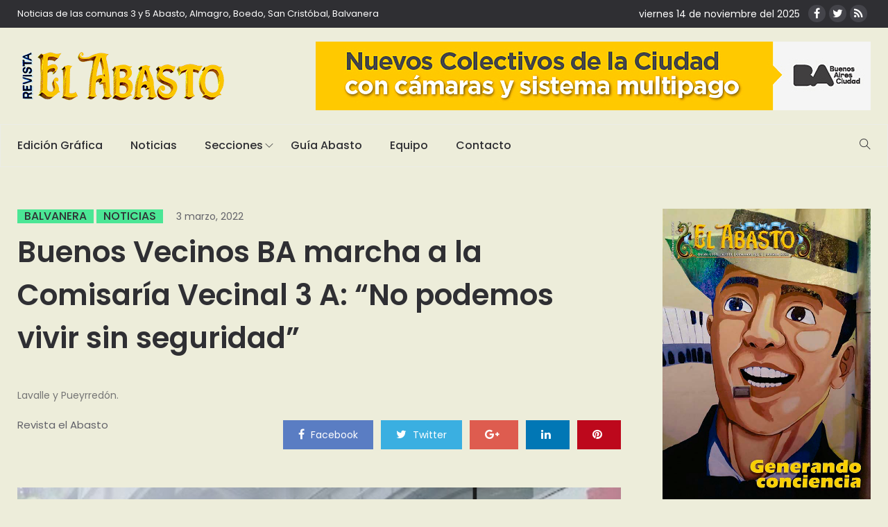

--- FILE ---
content_type: text/html; charset=UTF-8
request_url: https://www.revistaelabasto.com.ar/buenos-vecinos-ba-marcha-a-la-comisaria-vecinal-3-a-no-podemos-vivir-sin-seguridad/
body_size: 16685
content:
<!DOCTYPE html>
<html lang="es">
<head>
    <meta charset="UTF-8">
    <meta name="viewport" content="width=device-width">
    <link rel="profile" href="http://gmpg.org/xfn/11" />
    <link rel="pingback" href="https://www.revistaelabasto.com.ar/xmlrpc.php">
    <title>Buenos Vecinos BA marcha a la Comisaría Vecinal 3 A: &#8220;No podemos vivir sin seguridad&#8221; &#8211; Revista el Abasto</title>
<link rel='dns-prefetch' href='//www.revistaelabasto.com.ar' />
<link rel='dns-prefetch' href='//code.responsivevoice.org' />
<link rel='dns-prefetch' href='//www.googletagmanager.com' />
<link rel='dns-prefetch' href='//maxcdn.bootstrapcdn.com' />
<link rel='dns-prefetch' href='//fonts.googleapis.com' />
<link rel='dns-prefetch' href='//s.w.org' />
<link rel="alternate" type="application/rss+xml" title="Revista el Abasto &raquo; Feed" href="https://www.revistaelabasto.com.ar/feed/" />
<link rel="alternate" type="application/rss+xml" title="Revista el Abasto &raquo; RSS de los comentarios" href="https://www.revistaelabasto.com.ar/comments/feed/" />
<link rel="alternate" type="application/rss+xml" title="Revista el Abasto &raquo; Buenos Vecinos BA marcha a la Comisaría Vecinal 3 A: &#8220;No podemos vivir sin seguridad&#8221; RSS de los comentarios" href="https://www.revistaelabasto.com.ar/buenos-vecinos-ba-marcha-a-la-comisaria-vecinal-3-a-no-podemos-vivir-sin-seguridad/feed/" />
		<script type="text/javascript">
			window._wpemojiSettings = {"baseUrl":"https:\/\/s.w.org\/images\/core\/emoji\/11\/72x72\/","ext":".png","svgUrl":"https:\/\/s.w.org\/images\/core\/emoji\/11\/svg\/","svgExt":".svg","source":{"concatemoji":"https:\/\/www.revistaelabasto.com.ar\/wp-includes\/js\/wp-emoji-release.min.js?ver=4.9.26"}};
			!function(e,a,t){var n,r,o,i=a.createElement("canvas"),p=i.getContext&&i.getContext("2d");function s(e,t){var a=String.fromCharCode;p.clearRect(0,0,i.width,i.height),p.fillText(a.apply(this,e),0,0);e=i.toDataURL();return p.clearRect(0,0,i.width,i.height),p.fillText(a.apply(this,t),0,0),e===i.toDataURL()}function c(e){var t=a.createElement("script");t.src=e,t.defer=t.type="text/javascript",a.getElementsByTagName("head")[0].appendChild(t)}for(o=Array("flag","emoji"),t.supports={everything:!0,everythingExceptFlag:!0},r=0;r<o.length;r++)t.supports[o[r]]=function(e){if(!p||!p.fillText)return!1;switch(p.textBaseline="top",p.font="600 32px Arial",e){case"flag":return s([55356,56826,55356,56819],[55356,56826,8203,55356,56819])?!1:!s([55356,57332,56128,56423,56128,56418,56128,56421,56128,56430,56128,56423,56128,56447],[55356,57332,8203,56128,56423,8203,56128,56418,8203,56128,56421,8203,56128,56430,8203,56128,56423,8203,56128,56447]);case"emoji":return!s([55358,56760,9792,65039],[55358,56760,8203,9792,65039])}return!1}(o[r]),t.supports.everything=t.supports.everything&&t.supports[o[r]],"flag"!==o[r]&&(t.supports.everythingExceptFlag=t.supports.everythingExceptFlag&&t.supports[o[r]]);t.supports.everythingExceptFlag=t.supports.everythingExceptFlag&&!t.supports.flag,t.DOMReady=!1,t.readyCallback=function(){t.DOMReady=!0},t.supports.everything||(n=function(){t.readyCallback()},a.addEventListener?(a.addEventListener("DOMContentLoaded",n,!1),e.addEventListener("load",n,!1)):(e.attachEvent("onload",n),a.attachEvent("onreadystatechange",function(){"complete"===a.readyState&&t.readyCallback()})),(n=t.source||{}).concatemoji?c(n.concatemoji):n.wpemoji&&n.twemoji&&(c(n.twemoji),c(n.wpemoji)))}(window,document,window._wpemojiSettings);
		</script>
		<!-- revistaelabasto.com.ar is managing ads with Advanced Ads 1.24.2 --><script>
						advanced_ads_ready=function(){var fns=[],listener,doc=typeof document==="object"&&document,hack=doc&&doc.documentElement.doScroll,domContentLoaded="DOMContentLoaded",loaded=doc&&(hack?/^loaded|^c/:/^loaded|^i|^c/).test(doc.readyState);if(!loaded&&doc){listener=function(){doc.removeEventListener(domContentLoaded,listener);window.removeEventListener("load",listener);loaded=1;while(listener=fns.shift())listener()};doc.addEventListener(domContentLoaded,listener);window.addEventListener("load",listener)}return function(fn){loaded?setTimeout(fn,0):fns.push(fn)}}();
						</script>
		<style type="text/css">
img.wp-smiley,
img.emoji {
	display: inline !important;
	border: none !important;
	box-shadow: none !important;
	height: 1em !important;
	width: 1em !important;
	margin: 0 .07em !important;
	vertical-align: -0.1em !important;
	background: none !important;
	padding: 0 !important;
}
</style>
<link rel='stylesheet' id='fontawesome-css-css'  href='https://www.revistaelabasto.com.ar/wp-content/plugins/accesspress-social-counter/css/font-awesome.min.css?ver=1.7.8' type='text/css' media='all' />
<link rel='stylesheet' id='contact-form-7-css'  href='https://www.revistaelabasto.com.ar/wp-content/plugins/contact-form-7/includes/css/styles.css?ver=5.1.1' type='text/css' media='all' />
<link rel='stylesheet' id='sb_instagram_styles-css'  href='https://www.revistaelabasto.com.ar/wp-content/plugins/instagram-feed/css/sb-instagram.min.css?ver=1.12' type='text/css' media='all' />
<link rel='stylesheet' id='sb-font-awesome-css'  href='https://maxcdn.bootstrapcdn.com/font-awesome/4.7.0/css/font-awesome.min.css' type='text/css' media='all' />
<link rel='stylesheet' id='rv-style-css'  href='https://www.revistaelabasto.com.ar/wp-content/plugins/responsivevoice-text-to-speech/includes/css/responsivevoice.css?ver=4.9.26' type='text/css' media='all' />
<link rel='stylesheet' id='core-front-css'  href='https://www.revistaelabasto.com.ar/wp-content/plugins/theme-core/assets/css/na-core-front.css?ver=1.0' type='text/css' media='all' />
<link rel='stylesheet' id='peflican-fonts-css'  href='https://fonts.googleapis.com/css?family=Poppins%3A300%2C400%2C500%2C600%2C700&#038;subset=latin%2Clatin-ext' type='text/css' media='all' />
<link rel='stylesheet' id='bootstrap-css'  href='https://www.revistaelabasto.com.ar/wp-content/themes/peflican/assets/css/bootstrap.min.css?ver=3.0.2%20' type='text/css' media='all' />
<link rel='stylesheet' id='font-awesome-css'  href='https://www.revistaelabasto.com.ar/wp-content/plugins/js_composer/assets/lib/bower/font-awesome/css/font-awesome.min.css?ver=5.4.7' type='text/css' media='all' />
<link rel='stylesheet' id='jquery-ui-css'  href='https://www.revistaelabasto.com.ar/wp-content/themes/peflican/assets/css/jquery-ui.min.css?ver=1.11.4' type='text/css' media='all' />
<link rel='stylesheet' id='themify-icons-css'  href='https://www.revistaelabasto.com.ar/wp-content/themes/peflican/assets/css/themify-icons.css' type='text/css' media='all' />
<link rel='stylesheet' id='photoswipe-css'  href='https://www.revistaelabasto.com.ar/wp-content/themes/peflican/assets/css/photoswipe.css' type='text/css' media='all' />
<link rel='stylesheet' id='default-skin-css'  href='https://www.revistaelabasto.com.ar/wp-content/themes/peflican/assets/css/default-skin/default-skin.css' type='text/css' media='all' />
<link rel='stylesheet' id='peflican-main-css'  href='https://www.revistaelabasto.com.ar/wp-content/themes/peflican/style.css' type='text/css' media='all' />
<link rel='stylesheet' id='peflican-css-css'  href='https://www.revistaelabasto.com.ar/wp-content/themes/peflican/assets/css/style-default.min.css?ver=4.9.26' type='text/css' media='all' />
<style id='peflican-css-inline-css' type='text/css'>

		/* Custom  color title  */
		#peflican-header,.header-drawer #peflican-header,.header-content-menu{
		    background:#ededda;
		}

	

		/* Custom  color title  */
		body{
		    background:#ededda;
		}

	
</style>
<link rel='stylesheet' id='bsf-Defaults-css'  href='https://www.revistaelabasto.com.ar/wp-content/uploads/smile_fonts/Defaults/Defaults.css?ver=4.9.26' type='text/css' media='all' />
<script type='text/javascript' src='https://www.revistaelabasto.com.ar/wp-includes/js/jquery/jquery.js?ver=1.12.4'></script>
<script type='text/javascript' src='https://www.revistaelabasto.com.ar/wp-includes/js/jquery/jquery-migrate.min.js?ver=1.4.1'></script>
<script type='text/javascript' src='https://code.responsivevoice.org/1.8.3/responsivevoice.js?source=wp-plugin&#038;key=3WDgd1T7&#038;ver=4.9.26'></script>
<script type='text/javascript'>
/* <![CDATA[ */
var WP_Statistics_Tracker_Object = {"hitRequestUrl":"https:\/\/www.revistaelabasto.com.ar\/wp-json\/wp-statistics\/v2\/hit?wp_statistics_hit_rest=yes&track_all=1&current_page_type=post&current_page_id=17733&search_query&page_uri=L2J1ZW5vcy12ZWNpbm9zLWJhLW1hcmNoYS1hLWxhLWNvbWlzYXJpYS12ZWNpbmFsLTMtYS1uby1wb2RlbW9zLXZpdmlyLXNpbi1zZWd1cmlkYWQv","keepOnlineRequestUrl":"https:\/\/www.revistaelabasto.com.ar\/wp-json\/wp-statistics\/v2\/online?wp_statistics_hit_rest=yes&track_all=1&current_page_type=post&current_page_id=17733&search_query&page_uri=L2J1ZW5vcy12ZWNpbm9zLWJhLW1hcmNoYS1hLWxhLWNvbWlzYXJpYS12ZWNpbmFsLTMtYS1uby1wb2RlbW9zLXZpdmlyLXNpbi1zZWd1cmlkYWQv","option":{"dntEnabled":false,"cacheCompatibility":false}};
/* ]]> */
</script>
<script type='text/javascript' src='https://www.revistaelabasto.com.ar/wp-content/plugins/wp-statistics/assets/js/tracker.js?ver=4.9.26'></script>
<script type='text/javascript' src='https://www.googletagmanager.com/gtag/js?id=UA-199160404-1' async></script>
<script type='text/javascript'>
window.dataLayer = window.dataLayer || [];function gtag(){dataLayer.push(arguments);}
gtag('set', 'linker', {"domains":["www.revistaelabasto.com.ar"]} );
gtag("js", new Date());
gtag("set", "developer_id.dZTNiMT", true);
gtag("config", "UA-199160404-1", {"anonymize_ip":true});
</script>
<link rel='https://api.w.org/' href='https://www.revistaelabasto.com.ar/wp-json/' />
<link rel="EditURI" type="application/rsd+xml" title="RSD" href="https://www.revistaelabasto.com.ar/xmlrpc.php?rsd" />
<link rel="wlwmanifest" type="application/wlwmanifest+xml" href="https://www.revistaelabasto.com.ar/wp-includes/wlwmanifest.xml" /> 
<link rel='prev' title='Recordando los antiguos mercados de nuestra ciudad' href='https://www.revistaelabasto.com.ar/paneo-de-los-antiguos-mercados-de-nuestra-ciudad/' />
<link rel='next' title='Rodríguez Larreta presentó los compromisos de gestión del Gobierno porteño a 2023' href='https://www.revistaelabasto.com.ar/rodriguez-larreta-presento-los-compromisos-de-gestion-del-gobierno-porteno-a-2023/' />
<meta name="generator" content="WordPress 4.9.26" />
<link rel="canonical" href="https://www.revistaelabasto.com.ar/buenos-vecinos-ba-marcha-a-la-comisaria-vecinal-3-a-no-podemos-vivir-sin-seguridad/" />
<link rel='shortlink' href='https://www.revistaelabasto.com.ar/?p=17733' />
<link rel="alternate" type="application/json+oembed" href="https://www.revistaelabasto.com.ar/wp-json/oembed/1.0/embed?url=https%3A%2F%2Fwww.revistaelabasto.com.ar%2Fbuenos-vecinos-ba-marcha-a-la-comisaria-vecinal-3-a-no-podemos-vivir-sin-seguridad%2F" />
<link rel="alternate" type="text/xml+oembed" href="https://www.revistaelabasto.com.ar/wp-json/oembed/1.0/embed?url=https%3A%2F%2Fwww.revistaelabasto.com.ar%2Fbuenos-vecinos-ba-marcha-a-la-comisaria-vecinal-3-a-no-podemos-vivir-sin-seguridad%2F&#038;format=xml" />
<meta name="generator" content="Site Kit by Google 1.34.0" />    <meta property="fb:app_id" content="" />
    <meta property="fb:app_id" content="" />
<!-- Analytics by WP Statistics v14.2 - https://wp-statistics.com/ -->
<meta name="google-site-verification" content="JmiKnfvn0xmPAgiSQbTVVpD2NsZks7OmCPPpT_W2ZfI"><meta name="generator" content="Powered by WPBakery Page Builder - drag and drop page builder for WordPress."/>
<!--[if lte IE 9]><link rel="stylesheet" type="text/css" href="https://www.revistaelabasto.com.ar/wp-content/plugins/js_composer/assets/css/vc_lte_ie9.min.css" media="screen"><![endif]--><script async src="//pagead2.googlesyndication.com/pagead/js/adsbygoogle.js"></script><script>(adsbygoogle = window.adsbygoogle || []).push({"google_ad_client":"ca-pub-7039860792641851","enable_page_level_ads":true,"tag_partner":"site_kit"});</script><link rel="icon" href="https://www.revistaelabasto.com.ar/wp-content/uploads/2018/08/cropped-revista-icon-32x32.jpg" sizes="32x32" />
<link rel="icon" href="https://www.revistaelabasto.com.ar/wp-content/uploads/2018/08/cropped-revista-icon-192x192.jpg" sizes="192x192" />
<link rel="apple-touch-icon-precomposed" href="https://www.revistaelabasto.com.ar/wp-content/uploads/2018/08/cropped-revista-icon-180x180.jpg" />
<meta name="msapplication-TileImage" content="https://www.revistaelabasto.com.ar/wp-content/uploads/2018/08/cropped-revista-icon-270x270.jpg" />
		<style type="text/css" id="wp-custom-css">
			.bwg-title2{
	color: white !important;
}
.bwg-item:hover .bwg-item2{
	filter:brightness(0.3);
}
.fecha-manual {
	color:white;
}
.fecha-manual [class*="ion-social-"]{
	width: 25px;
	height: 25px;
	line-height: 25px;
}
#bwg_container1_2 #bwg_container2_2 .bwg-container-2 .bwg-title2, #bwg_container1_2 #bwg_container2_2 .bwg-container-2 .bwg-ecommerce2 {
	font-size:12px !important;
}
#media_image-2{
	border: 1px solid;
}		</style>
	<noscript><style type="text/css"> .wpb_animate_when_almost_visible { opacity: 1; }</style></noscript></head>
<body class="post-template-default single single-post postid-17733 single-format-standard wpb-js-composer js-comp-ver-5.4.7 vc_responsive aa-prefix-revis-">
<div id="page" class="wrapper site">
    <div class="canvas-overlay"></div>
    <header id="masthead" class="site-header header-left">
    <div id="peflican-header">
        <!--   top-bar-->
        <div class="header-topbar">
            <div id="peflican-top-navbar" class="top-navbar">
    <div class="container">
        <div class="row">
            <div class="topbar-left col-xs-12 col-sm-6 col-md-6">

                <div class="na-topbar clearfix">
                    <nav id="na-top-navigation" class="collapse navbar-collapse">
                        <ul id="menu-topbar-navigation" class="nav navbar-nav na-menu"><li id="menu-item-1793" class="menu-item menu-item-type-custom menu-item-object-custom menu-item-1793"><a href="#">Noticias de las comunas 3 y 5 Abasto, Almagro, Boedo, San Cristóbal, Balvanera</a></li>
</ul>                    </nav>
                </div>
            </div>
            <div class="topbar-right hidden-xs col-sm-6 col-md-6 clearfix">
				<div class="fecha-manual">
					viernes 14 de noviembre del 2025 
					&nbsp;&nbsp;<a href="https://www.facebook.com/Revista.El.Abasto/" target="_blank" title="ion-social-facebook" class="ion-social-facebook"><i class="fa fa-facebook"></i></a><a href="https://twitter.com/ElAbasto_" target="_blank" title="ion-social-twitter" class="ion-social-twitter"><i class="fa fa-twitter"></i></a><a href="/feed" target="_blank" title="ion-social-rss" class="ion-social-rss"><i class="fa fa-rss"></i></a>
				</div>
								
                            </div>

        </div>

    </div>
</div>
        </div>
        <!--  header-->
        <div class="header-content-logo container">
                <!--    logo-->
                        <div class="site-logo" id="logo">
            <a href="https://www.revistaelabasto.com.ar/" rel="home">
                                    <img src="http://www.revistaelabasto.com.ar/wp-content/uploads/2018/12/revista-el-abasto.png" alt="Revista el Abasto" />
                

            </a>
        </div>
                                    <div class="header-middle">
                    <div id="information_widget-126" class="widget first information_widget">        <div class="peflican-image-content">
                            <a class="clearfix" href="http://buenosaires.gob.ar/Movilidad">
                    <img class="peflican-image" src="http://www.revistaelabasto.com.ar/wp-content/uploads/2025/11/Campaña-movilidad_Banners_DBM_Colectivos.jpg" alt="img" />
                </a>
                    </div>
        </div>                </div>
        </div>
        <div class="header-content-right hidden-md hidden-lg">
            <div class="searchform-mini hidden-md hidden-lg">
                <button class="btn-mini-search"><i class="ti-search"></i></button>
            </div>
            <div class="searchform-wrap search-transition-wrap peflican-hidden">
                <div class="search-transition-inner">
                    <form method="get"  class="searchform" action="https://www.revistaelabasto.com.ar/">

    <div class="input-group">
        <input type="text" class="form-control" placeholder="Buscar ..." value="" name="s" />
        <span class="input-group-btn">
            <button class="btn btn-primary"><i class="ti-search"></i></button>
        </span>
    </div>

</form>                    <button class="btn-mini-close pull-right"><i class="fa fa-close"></i></button>
                </div>
            </div>
        </div>

        <div class="header-content bar ">
                <div class="peflican-header-content container">
                    <!-- Menu-->
                    <div id="na-menu-primary" class="nav-menu clearfix">
                        <nav class="text-center na-menu-primary clearfix">
                            <ul id="menu-primary-navigation" class="nav navbar-nav na-menu mega-menu"><li id="menu-item-1406" class="menu-item menu-item-type-post_type menu-item-object-page menu-item-1406"><a href="https://www.revistaelabasto.com.ar/edicion-grafica/">Edición Gráfica</a></li>
<li id="menu-item-1405" class="menu-item menu-item-type-post_type menu-item-object-page menu-item-1405"><a href="https://www.revistaelabasto.com.ar/noticias/">Noticias</a></li>
<li id="menu-item-1410" class="menu-item menu-item-type-custom menu-item-object-custom menu-item-has-children menu-item-1410"><a href="#">Secciones</a>
<ul class="sub-menu">
	<li id="menu-item-2193" class="menu-item menu-item-type-custom menu-item-object-custom menu-item-2193"><a href="http://original.revistaelabasto.com.ar/Noticias/Anteriores/">Archivo de Noticias</a></li>
	<li id="menu-item-1788" class="menu-item menu-item-type-taxonomy menu-item-object-category menu-item-1788"><a href="https://www.revistaelabasto.com.ar/secciones/comunas/">Comunas</a></li>
	<li id="menu-item-1789" class="menu-item menu-item-type-taxonomy menu-item-object-category menu-item-1789"><a href="https://www.revistaelabasto.com.ar/secciones/cultura/">Cultura</a></li>
	<li id="menu-item-1790" class="menu-item menu-item-type-taxonomy menu-item-object-category menu-item-1790"><a href="https://www.revistaelabasto.com.ar/secciones/ecologia/">Ecología</a></li>
	<li id="menu-item-1791" class="menu-item menu-item-type-taxonomy menu-item-object-category menu-item-1791"><a href="https://www.revistaelabasto.com.ar/secciones/politica/">Política</a></li>
	<li id="menu-item-1792" class="menu-item menu-item-type-taxonomy menu-item-object-category menu-item-1792"><a href="https://www.revistaelabasto.com.ar/secciones/vecinales/">Vecinales</a></li>
	<li id="menu-item-10190" class="menu-item menu-item-type-taxonomy menu-item-object-category menu-item-10190"><a href="https://www.revistaelabasto.com.ar/secciones/salud/">Salud</a></li>
	<li id="menu-item-10191" class="menu-item menu-item-type-taxonomy menu-item-object-category menu-item-10191"><a href="https://www.revistaelabasto.com.ar/secciones/cartelera/">Cartelera</a></li>
</ul>
</li>
<li id="menu-item-1407" class="menu-item menu-item-type-post_type menu-item-object-page menu-item-1407"><a href="https://www.revistaelabasto.com.ar/guia-abasto/">Guía Abasto</a></li>
<li id="menu-item-1408" class="menu-item menu-item-type-post_type menu-item-object-page menu-item-1408"><a href="https://www.revistaelabasto.com.ar/equipo/">Equipo</a></li>
<li id="menu-item-1345" class="menu-item menu-item-type-post_type menu-item-object-page menu-item-1345"><a href="https://www.revistaelabasto.com.ar/contacto/">Contacto</a></li>
</ul>                        </nav>
                    </div>
                    <!--Seacrch & Cart-->
                    <div class="header-content-right">
                        <div class="searchform-mini ">
                            <button class="btn-mini-search"><i class="ti-search"></i></button>
                        </div>
                        <div class="searchform-wrap search-transition-wrap peflican-hidden">
                            <div class="search-transition-inner">
                                <form method="get"  class="searchform" action="https://www.revistaelabasto.com.ar/">

    <div class="input-group">
        <input type="text" class="form-control" placeholder="Buscar ..." value="" name="s" />
        <span class="input-group-btn">
            <button class="btn btn-primary"><i class="ti-search"></i></button>
        </span>
    </div>

</form>                                <button class="btn-mini-close pull-right"><i class="fa fa-close"></i></button>
                            </div>
                        </div>

                    </div>
                </div>
        </div>
    </div>
</header><!-- .site-header -->    <div id="content" class="site-content"><div class="wrap-content" role="main">
    <div class="container wrap-content-inner">
        <div class="row">
            
                    <div class="main-content padding-right col-sx-12 col-sm-12 col-md-9 col-lg-9">
                    <div class="content-inner">
                                            <div class="box box-article">
                            <article id="post-17733" class="post-17733 post type-post status-publish format-standard has-post-thumbnail hentry category-balvanera category-noticias">
                                <div class="single-header clearfix" >
                                    <header class="entry-header-title">
                                        <span class="post-cat">                <a href="https://www.revistaelabasto.com.ar/secciones/balvanera/"   title="" >Balvanera</a>
                                             <a href="https://www.revistaelabasto.com.ar/secciones/noticias/"  title="" >Noticias</a>
            </span>
                                        <span class="post-date">
                                            <span class="posted-on"><span class="screen-reader-text">Posted on </span><a href="https://www.revistaelabasto.com.ar/buenos-vecinos-ba-marcha-a-la-comisaria-vecinal-3-a-no-podemos-vivir-sin-seguridad/" rel="bookmark"><time class="entry-date published" datetime="2022-03-03T10:50:42-03:00">3 marzo, 2022</time><time class="updated" datetime="2022-03-04T18:25:17-03:00">4 marzo, 2022</time></a></span>                                        </span>
                                        <h1 class="entry-title">Buenos Vecinos BA marcha a la Comisaría Vecinal 3 A: &#8220;No podemos vivir sin seguridad&#8221;</h1>                                    </header>
                                    <!-- .entry-header -->

                                            <div class="entry-excerpt">
            <p>Lavalle y Pueyrredón.</p>
        </div><!-- .entry-excerpt -->
                                        <div class="article-meta-group clearfix">
                                        <div class="article-meta">
                                            <span class="byline"><span class="author vcard"><span class="screen-reader-text">Author </span><a class="url fn n" href="https://www.revistaelabasto.com.ar/author/abasto/">Revista el Abasto</a></span></span>
                
                                            </div>
                                        
    <div class="social share-links clearfix">
                        <div class="count-share">
            <ul class="social-icons list-unstyled list-inline">
                                <li class="social-item facebook">
                    <a href="http://www.facebook.com/sharer.php?u=https://www.revistaelabasto.com.ar/buenos-vecinos-ba-marcha-a-la-comisaria-vecinal-3-a-no-podemos-vivir-sin-seguridad/" title="facebook" class="post_share_facebook facebook" onclick="javascript:window.open(this.href,'', 'menubar=no,toolbar=no,resizable=yes,scrollbars=yes,height=220,width=600');return false;">
                        <i class="fa fa-facebook"></i>
                        <span>
                            facebook                        </span>
                    </a>
                </li>
                                                <li class="social-item twitter">
                    <a href="https://twitter.com/share?url=https://www.revistaelabasto.com.ar/buenos-vecinos-ba-marcha-a-la-comisaria-vecinal-3-a-no-podemos-vivir-sin-seguridad/" title="twitter" onclick="javascript:window.open(this.href,'', 'menubar=no,toolbar=no,resizable=yes,scrollbars=yes,height=260,width=600');return false;" class="product_share_twitter twitter">
                        <i class="fa fa-twitter"></i>
                        <span>
                             twitter                        </span>
                    </a>
                </li>
                                                <li class="social-item google">
                    <a href="https://plus.google.com/share?url=https://www.revistaelabasto.com.ar/buenos-vecinos-ba-marcha-a-la-comisaria-vecinal-3-a-no-podemos-vivir-sin-seguridad/" class="googleplus" title="google +" onclick="javascript:window.open(this.href,'', 'menubar=no,toolbar=no,resizable=yes,scrollbars=yes,height=600,width=600');return false;">
                        <i class="fa fa-google-plus"></i>
                        <span>
                            google+                        </span>
                    </a>
                </li>
                                                <li class="social-item linkedin">
                    <a href="https://www.linkedin.com/shareArticle?mini=true&url=https://www.revistaelabasto.com.ar/buenos-vecinos-ba-marcha-a-la-comisaria-vecinal-3-a-no-podemos-vivir-sin-seguridad/&title=pinterest&summary=Buenos Vecinos BA marcha a la Comisaría Vecinal 3 A: &#8220;No podemos vivir sin seguridad&#8221;&source=Buenos Vecinos BA marcha a la Comisaría Vecinal 3 A: &#8220;No podemos vivir sin seguridad&#8221;">
                        <i class="fa fa-linkedin"></i>
                        <span>
                           pinterest                        </span>
                    </a>
                </li>
                                                    <li class="social-item pinterest">
                        <a href="http://pinterest.com/pin/create/button/?url=https://www.revistaelabasto.com.ar/buenos-vecinos-ba-marcha-a-la-comisaria-vecinal-3-a-no-podemos-vivir-sin-seguridad/&media=https://www.revistaelabasto.com.ar/wp-content/uploads/2022/03/FM7dMZKWUAcbo23.jpg&description=Buenos Vecinos BA marcha a la Comisaría Vecinal 3 A: &#8220;No podemos vivir sin seguridad&#8221;" title="pinterest" class="pinterest">
                            <i class="fa fa-pinterest"></i>
                            <span>
                             pinterest                            </span>
                        </a>
                    </li>
                            </ul>
        </div>
            </div>

                                    </div>
                                </div>

                                
                                                                                                                        <div class="post-image single-image ">
                                                <img width="1080" height="1080" src="https://www.revistaelabasto.com.ar/wp-content/uploads/2022/03/FM7dMZKWUAcbo23.jpg" class="attachment-peflican-single size-peflican-single wp-post-image" alt="" srcset="https://www.revistaelabasto.com.ar/wp-content/uploads/2022/03/FM7dMZKWUAcbo23.jpg 1080w, https://www.revistaelabasto.com.ar/wp-content/uploads/2022/03/FM7dMZKWUAcbo23-150x150.jpg 150w, https://www.revistaelabasto.com.ar/wp-content/uploads/2022/03/FM7dMZKWUAcbo23-300x300.jpg 300w, https://www.revistaelabasto.com.ar/wp-content/uploads/2022/03/FM7dMZKWUAcbo23-768x768.jpg 768w, https://www.revistaelabasto.com.ar/wp-content/uploads/2022/03/FM7dMZKWUAcbo23-1024x1024.jpg 1024w, https://www.revistaelabasto.com.ar/wp-content/uploads/2022/03/FM7dMZKWUAcbo23-100x100.jpg 100w" sizes="(max-width: 1080px) 100vw, 1080px" />                                            </div>
                                                                            
                                
                                <div class="entry-content clearfix">
                                    <p>La ONG Buenos Vecinos BA realizará una protesta este jueves al mediodía frente a la Comisaría Vecinal 3 A de Balvanera, en Lavalle y Pueyrredón.</p>
<p>En un comunicado, desde la agrupación vecinal afirmaron: “La comisaría 3a no tiene policías en las esquinas la comisaría 3a no manda patrulleros cuando llamamos al 911 Hace dos años que denunciamos la impunidad de los narcos distribuyendo drogas en Balvanera”.</p>
<p>“Hace dos años que denunciamos la ocupación indebida del espacio público por parte de manteros manejados por mafias que distribuyen mercadería de marcas apócrifas. Explotación laboral, contrabando, connivencia con funcionarios”, sumaron.</p>
<p>“Los vecinos somos testigos y víctimas de estos delitos que se producen bajo las cámaras del Centro de Monitoreo Urbano de la policía de la Ciudad y al lado de funcionarios de distintas áreas del estado porteño. Nadie escucha, nadie hace nada”, concluyeron.</p>
<p>&nbsp;</p>
<p>J.C.</p>
                                </div>
                                <!--    Author bio.-->
                                <div class="entry-footer clearfix">

                                    
    <div class="social share-links clearfix">
                        <div class="count-share">
            <ul class="social-icons list-unstyled list-inline">
                                <li class="social-item facebook">
                    <a href="http://www.facebook.com/sharer.php?u=https://www.revistaelabasto.com.ar/buenos-vecinos-ba-marcha-a-la-comisaria-vecinal-3-a-no-podemos-vivir-sin-seguridad/" title="facebook" class="post_share_facebook facebook" onclick="javascript:window.open(this.href,'', 'menubar=no,toolbar=no,resizable=yes,scrollbars=yes,height=220,width=600');return false;">
                        <i class="fa fa-facebook"></i>
                        <span>
                            facebook                        </span>
                    </a>
                </li>
                                                <li class="social-item twitter">
                    <a href="https://twitter.com/share?url=https://www.revistaelabasto.com.ar/buenos-vecinos-ba-marcha-a-la-comisaria-vecinal-3-a-no-podemos-vivir-sin-seguridad/" title="twitter" onclick="javascript:window.open(this.href,'', 'menubar=no,toolbar=no,resizable=yes,scrollbars=yes,height=260,width=600');return false;" class="product_share_twitter twitter">
                        <i class="fa fa-twitter"></i>
                        <span>
                             twitter                        </span>
                    </a>
                </li>
                                                <li class="social-item google">
                    <a href="https://plus.google.com/share?url=https://www.revistaelabasto.com.ar/buenos-vecinos-ba-marcha-a-la-comisaria-vecinal-3-a-no-podemos-vivir-sin-seguridad/" class="googleplus" title="google +" onclick="javascript:window.open(this.href,'', 'menubar=no,toolbar=no,resizable=yes,scrollbars=yes,height=600,width=600');return false;">
                        <i class="fa fa-google-plus"></i>
                        <span>
                            google+                        </span>
                    </a>
                </li>
                                                <li class="social-item linkedin">
                    <a href="https://www.linkedin.com/shareArticle?mini=true&url=https://www.revistaelabasto.com.ar/buenos-vecinos-ba-marcha-a-la-comisaria-vecinal-3-a-no-podemos-vivir-sin-seguridad/&title=pinterest&summary=Buenos Vecinos BA marcha a la Comisaría Vecinal 3 A: &#8220;No podemos vivir sin seguridad&#8221;&source=Buenos Vecinos BA marcha a la Comisaría Vecinal 3 A: &#8220;No podemos vivir sin seguridad&#8221;">
                        <i class="fa fa-linkedin"></i>
                        <span>
                           pinterest                        </span>
                    </a>
                </li>
                                                    <li class="social-item pinterest">
                        <a href="http://pinterest.com/pin/create/button/?url=https://www.revistaelabasto.com.ar/buenos-vecinos-ba-marcha-a-la-comisaria-vecinal-3-a-no-podemos-vivir-sin-seguridad/&media=https://www.revistaelabasto.com.ar/wp-content/uploads/2022/03/FM7dMZKWUAcbo23.jpg&description=Buenos Vecinos BA marcha a la Comisaría Vecinal 3 A: &#8220;No podemos vivir sin seguridad&#8221;" title="pinterest" class="pinterest">
                            <i class="fa fa-pinterest"></i>
                            <span>
                             pinterest                            </span>
                        </a>
                    </li>
                            </ul>
        </div>
            </div>

<div class="entry-footer-left">
    </div>                                </div>
                            </article>
                        </div>
                        <div class="entry_pagination">
	<div class="post-pagination pagination clearfix">

		
					<a class="page-numbers pull-left page-prev" title="prev post" href="https://www.revistaelabasto.com.ar/paneo-de-los-antiguos-mercados-de-nuestra-ciudad/">
                <div class="body-btn-prev">
                    <i class="ti-angle-left" aria-hidden="true"></i>
                    <span class="btn-prev">Nota anterior</span>
                </div>
				<p class="title-pagination">Recordando los antiguos mercados de nuestra ciudad</p>
			</a>
		
					<a class="page-numbers pull-right page-next" title="next post" href="https://www.revistaelabasto.com.ar/rodriguez-larreta-presento-los-compromisos-de-gestion-del-gobierno-porteno-a-2023/">
                <div class="body-btn-next">
                    <span class="btn-next">Siguiente Nota</span>
                    <i class="ti-angle-right" aria-hidden="true"></i>
                </div>
				<p class="title-pagination">Rodríguez Larreta presentó los compromisos de gestión del Gobierno porteño a 2023</p>
			</a>
		
	</div>
</div>                        <div class="box box-author">
                                                    </div>
                        
                        <div id="comments" class="box box-comment">
            <div id="fb-comments" class="fb-comments" order_by="reverse_time" data-width="100%" data-href="https://www.revistaelabasto.com.ar/buenos-vecinos-ba-marcha-a-la-comisaria-vecinal-3-a-no-podemos-vivir-sin-seguridad/" data-num-posts="10"></div>
    </div><!-- end comments -->		<div class="post-related">
			<h4 class="widgettitle">
				<span>También te puede interesar
</span>
			</h4>
			<div class="row archive-blog">
										<div class="col-md-4 col-sm-6 col-xs-6 item-related col-item">
							
<article class="post-item post-grid disss clearfix post-20812 post type-post status-publish format-standard has-post-thumbnail hentry category-abasto category-noticias">
    <div class="article-tran hover-share-item">
                                                                            <div class="post-image">
                        <a href="https://www.revistaelabasto.com.ar/fiesta-abasto-primavera-espectaculos-al-aire-libre/" class="bgr-item hidden-xs"></a>
                        <a href="https://www.revistaelabasto.com.ar/fiesta-abasto-primavera-espectaculos-al-aire-libre/">
                            <img  class="lazy" src="https://www.revistaelabasto.com.ar/wp-content/themes/peflican/assets/images/layzyload-grid.jpg" data-src="https://www.revistaelabasto.com.ar/wp-content/uploads/2022/11/copy_of__ale0438_0-345x224.jpg" alt="post-image"/>
                        </a>
                    </div>
                
<!--                --><!--                    -->                <div class="article-content">
                    <span class="post-cat">                <a href="https://www.revistaelabasto.com.ar/secciones/abasto/"   title="" >Abasto</a>
                                             <a href="https://www.revistaelabasto.com.ar/secciones/noticias/"  title="" >Noticias</a>
            </span>
                    <span class="post-date">
                        Nov 27, 2022                    </span>
                    <div class="entry-header clearfix">
                        <h3 class="entry-title"><a href="https://www.revistaelabasto.com.ar/fiesta-abasto-primavera-espectaculos-al-aire-libre/" rel="bookmark">Fiesta Abasto Primavera: espectáculos al aire libre</a></h3>                    </div>
<!--                    <div class="article-meta clearfix">-->
<!--                        --><!--                    </div>-->
<!--                    <div class="entry-content">-->
<!--                        <div>-->
<!--                            --><!--                        </div>-->
<!--                        <a  class="btn-read" href="--><!--">--><!--</a>-->
<!--                    </div>-->
                </div>
                        </div>

</article><!-- #post-## -->
						</div>
										<div class="col-md-4 col-sm-6 col-xs-6 item-related col-item">
							
<article class="post-item post-grid disss clearfix post-16591 post type-post status-publish format-standard has-post-thumbnail hentry category-abasto category-noticias">
    <div class="article-tran hover-share-item">
                                                                            <div class="post-image">
                        <a href="https://www.revistaelabasto.com.ar/vandalizaron-el-frente-de-la-universidad-popular-de-barrios-de-pie-en-anchorena-al-300/" class="bgr-item hidden-xs"></a>
                        <a href="https://www.revistaelabasto.com.ar/vandalizaron-el-frente-de-la-universidad-popular-de-barrios-de-pie-en-anchorena-al-300/">
                            <img  class="lazy" src="https://www.revistaelabasto.com.ar/wp-content/themes/peflican/assets/images/layzyload-grid.jpg" data-src="https://www.revistaelabasto.com.ar/wp-content/uploads/2021/10/Sin-título-2-345x224.jpg" alt="post-image"/>
                        </a>
                    </div>
                
<!--                --><!--                    -->                <div class="article-content">
                    <span class="post-cat">                <a href="https://www.revistaelabasto.com.ar/secciones/abasto/"   title="" >Abasto</a>
                                             <a href="https://www.revistaelabasto.com.ar/secciones/noticias/"  title="" >Noticias</a>
            </span>
                    <span class="post-date">
                        Oct 25, 2021                    </span>
                    <div class="entry-header clearfix">
                        <h3 class="entry-title"><a href="https://www.revistaelabasto.com.ar/vandalizaron-el-frente-de-la-universidad-popular-de-barrios-de-pie-en-anchorena-al-300/" rel="bookmark">Vandalizaron el frente de la Universidad Popular de Barrios de Pie en Anchorena al 300</a></h3>                    </div>
<!--                    <div class="article-meta clearfix">-->
<!--                        --><!--                    </div>-->
<!--                    <div class="entry-content">-->
<!--                        <div>-->
<!--                            --><!--                        </div>-->
<!--                        <a  class="btn-read" href="--><!--">--><!--</a>-->
<!--                    </div>-->
                </div>
                        </div>

</article><!-- #post-## -->
						</div>
										<div class="col-md-4 col-sm-6 col-xs-6 item-related col-item">
							
<article class="post-item post-grid disss clearfix post-18745 post type-post status-publish format-standard has-post-thumbnail hentry category-noticias category-vecinales">
    <div class="article-tran hover-share-item">
                                                                            <div class="post-image">
                        <a href="https://www.revistaelabasto.com.ar/en-el-fdt-piden-anular-el-nuevo-esquema-de-estacionamiento-regulado-que-amplia-los-lugares-tarifados/" class="bgr-item hidden-xs"></a>
                        <a href="https://www.revistaelabasto.com.ar/en-el-fdt-piden-anular-el-nuevo-esquema-de-estacionamiento-regulado-que-amplia-los-lugares-tarifados/">
                            <img  class="lazy" src="https://www.revistaelabasto.com.ar/wp-content/themes/peflican/assets/images/layzyload-grid.jpg" data-src="https://www.revistaelabasto.com.ar/wp-content/uploads/2022/06/whatsapp_image_2022-03-07_at_09.13.54-345x224.jpeg" alt="post-image"/>
                        </a>
                    </div>
                
<!--                --><!--                    -->                <div class="article-content">
                    <span class="post-cat">                <a href="https://www.revistaelabasto.com.ar/secciones/noticias/"   title="" >Noticias</a>
                                             <a href="https://www.revistaelabasto.com.ar/secciones/vecinales/"  title="" >Vecinales</a>
            </span>
                    <span class="post-date">
                        Jun 22, 2022                    </span>
                    <div class="entry-header clearfix">
                        <h3 class="entry-title"><a href="https://www.revistaelabasto.com.ar/en-el-fdt-piden-anular-el-nuevo-esquema-de-estacionamiento-regulado-que-amplia-los-lugares-tarifados/" rel="bookmark">En el FdT piden anular el nuevo esquema de estacionamiento regulado que amplía los lugares tarifados</a></h3>                    </div>
<!--                    <div class="article-meta clearfix">-->
<!--                        --><!--                    </div>-->
<!--                    <div class="entry-content">-->
<!--                        <div>-->
<!--                            --><!--                        </div>-->
<!--                        <a  class="btn-read" href="--><!--">--><!--</a>-->
<!--                    </div>-->
                </div>
                        </div>

</article><!-- #post-## -->
						</div>
										<div class="col-md-4 col-sm-6 col-xs-6 item-related col-item">
							
<article class="post-item post-grid disss clearfix post-19804 post type-post status-publish format-standard hentry category-balvanera category-noticias">
    <div class="article-tran hover-share-item">
                    <div class="post-image  placeholder-trans">
                                    
    <div class="social share-links clearfix">
                        <div class="count-share">
            <ul class="social-icons list-unstyled list-inline">
                                <li class="social-item facebook">
                    <a href="http://www.facebook.com/sharer.php?u=https://www.revistaelabasto.com.ar/parque-de-la-estacion-300-vacantes-laborales-para-mujer-en-expo-empleo-barrial/" title="facebook" class="post_share_facebook facebook" onclick="javascript:window.open(this.href,'', 'menubar=no,toolbar=no,resizable=yes,scrollbars=yes,height=220,width=600');return false;">
                        <i class="fa fa-facebook"></i>
                        <span>
                            facebook                        </span>
                    </a>
                </li>
                                                <li class="social-item twitter">
                    <a href="https://twitter.com/share?url=https://www.revistaelabasto.com.ar/parque-de-la-estacion-300-vacantes-laborales-para-mujer-en-expo-empleo-barrial/" title="twitter" onclick="javascript:window.open(this.href,'', 'menubar=no,toolbar=no,resizable=yes,scrollbars=yes,height=260,width=600');return false;" class="product_share_twitter twitter">
                        <i class="fa fa-twitter"></i>
                        <span>
                             twitter                        </span>
                    </a>
                </li>
                                                <li class="social-item google">
                    <a href="https://plus.google.com/share?url=https://www.revistaelabasto.com.ar/parque-de-la-estacion-300-vacantes-laborales-para-mujer-en-expo-empleo-barrial/" class="googleplus" title="google +" onclick="javascript:window.open(this.href,'', 'menubar=no,toolbar=no,resizable=yes,scrollbars=yes,height=600,width=600');return false;">
                        <i class="fa fa-google-plus"></i>
                        <span>
                            google+                        </span>
                    </a>
                </li>
                                                <li class="social-item linkedin">
                    <a href="https://www.linkedin.com/shareArticle?mini=true&url=https://www.revistaelabasto.com.ar/parque-de-la-estacion-300-vacantes-laborales-para-mujer-en-expo-empleo-barrial/&title=pinterest&summary=Parque de la Estación: 300 vacantes laborales para mujer en Expo Empleo Barrial&source=Parque de la Estación: 300 vacantes laborales para mujer en Expo Empleo Barrial">
                        <i class="fa fa-linkedin"></i>
                        <span>
                           pinterest                        </span>
                    </a>
                </li>
                                                    <li class="social-item pinterest">
                        <a href="http://pinterest.com/pin/create/button/?url=https://www.revistaelabasto.com.ar/parque-de-la-estacion-300-vacantes-laborales-para-mujer-en-expo-empleo-barrial/&media=&description=Parque de la Estación: 300 vacantes laborales para mujer en Expo Empleo Barrial" title="pinterest" class="pinterest">
                            <i class="fa fa-pinterest"></i>
                            <span>
                             pinterest                            </span>
                        </a>
                    </li>
                            </ul>
        </div>
            </div>

            </div>
            <div class="article-content no-thumb">
                <span class="post-cat">                <a href="https://www.revistaelabasto.com.ar/secciones/balvanera/"   title="" >Balvanera</a>
                                             <a href="https://www.revistaelabasto.com.ar/secciones/noticias/"  title="" >Noticias</a>
            </span>
                <div class="entry-header clearfix">
                    <header class="entry-header-title">
                        <h3 class="entry-title"><a href="https://www.revistaelabasto.com.ar/parque-de-la-estacion-300-vacantes-laborales-para-mujer-en-expo-empleo-barrial/" rel="bookmark">Parque de la Estación: 300 vacantes laborales para mujer en Expo Empleo Barrial</a></h3>                    </header>
                </div>
                <div class="article-meta clearfix">
                    <span class="byline"><span class="author vcard"><span class="screen-reader-text">Author </span><a class="url fn n" href="https://www.revistaelabasto.com.ar/author/abasto/">Revista el Abasto</a></span></span>
                
                    </div>
                <div class="entry-content">
                    <div>
                        21 de septiembre.                    </div>
                    <a  class="btn-read" href="https://www.revistaelabasto.com.ar/parque-de-la-estacion-300-vacantes-laborales-para-mujer-en-expo-empleo-barrial/">Read More</a>
                </div>
            </div>
            </div>

</article><!-- #post-## -->
						</div>
										<div class="col-md-4 col-sm-6 col-xs-6 item-related col-item">
							
<article class="post-item post-grid disss clearfix post-31571 post type-post status-publish format-standard has-post-thumbnail hentry category-balvanera category-noticias">
    <div class="article-tran hover-share-item">
                                                                            <div class="post-image">
                        <a href="https://www.revistaelabasto.com.ar/alerta-entre-vecinos-por-la-posible-remocion-de-la-estacion-saludable-en-la-plaza-manzana-66/" class="bgr-item hidden-xs"></a>
                        <a href="https://www.revistaelabasto.com.ar/alerta-entre-vecinos-por-la-posible-remocion-de-la-estacion-saludable-en-la-plaza-manzana-66/">
                            <img  class="lazy" src="https://www.revistaelabasto.com.ar/wp-content/themes/peflican/assets/images/layzyload-grid.jpg" data-src="https://www.revistaelabasto.com.ar/wp-content/uploads/2023/09/festival-en-la-Estación-Saludable-66-345x224.jpg" alt="post-image"/>
                        </a>
                    </div>
                
<!--                --><!--                    -->                <div class="article-content">
                    <span class="post-cat">                <a href="https://www.revistaelabasto.com.ar/secciones/balvanera/"   title="" >Balvanera</a>
                                             <a href="https://www.revistaelabasto.com.ar/secciones/noticias/"  title="" >Noticias</a>
            </span>
                    <span class="post-date">
                        Sep 26, 2025                    </span>
                    <div class="entry-header clearfix">
                        <h3 class="entry-title"><a href="https://www.revistaelabasto.com.ar/alerta-entre-vecinos-por-la-posible-remocion-de-la-estacion-saludable-en-la-plaza-manzana-66/" rel="bookmark">Alerta entre vecinos por la posible remoción de la Estación Saludable en la Plaza Manzana 66</a></h3>                    </div>
<!--                    <div class="article-meta clearfix">-->
<!--                        --><!--                    </div>-->
<!--                    <div class="entry-content">-->
<!--                        <div>-->
<!--                            --><!--                        </div>-->
<!--                        <a  class="btn-read" href="--><!--">--><!--</a>-->
<!--                    </div>-->
                </div>
                        </div>

</article><!-- #post-## -->
						</div>
										<div class="col-md-4 col-sm-6 col-xs-6 item-related col-item">
							
<article class="post-item post-grid disss clearfix post-9364 post type-post status-publish format-standard has-post-thumbnail hentry category-almagro category-noticias">
    <div class="article-tran hover-share-item">
                                                                            <div class="post-image">
                        <a href="https://www.revistaelabasto.com.ar/piden-informes-en-la-legislatura-por-las-pastillas-para-envenenar-mascotas-de-plaza-almagro/" class="bgr-item hidden-xs"></a>
                        <a href="https://www.revistaelabasto.com.ar/piden-informes-en-la-legislatura-por-las-pastillas-para-envenenar-mascotas-de-plaza-almagro/">
                            <img  class="lazy" src="https://www.revistaelabasto.com.ar/wp-content/themes/peflican/assets/images/layzyload-grid.jpg" data-src="https://www.revistaelabasto.com.ar/wp-content/uploads/2020/02/84533556_100535394868278_2248549403910471680_n-1-345x224.jpg" alt="post-image"/>
                        </a>
                    </div>
                
<!--                --><!--                    -->                <div class="article-content">
                    <span class="post-cat">                <a href="https://www.revistaelabasto.com.ar/secciones/almagro/"   title="" >Almagro</a>
                                             <a href="https://www.revistaelabasto.com.ar/secciones/noticias/"  title="" >Noticias</a>
            </span>
                    <span class="post-date">
                        Mar 05, 2020                    </span>
                    <div class="entry-header clearfix">
                        <h3 class="entry-title"><a href="https://www.revistaelabasto.com.ar/piden-informes-en-la-legislatura-por-las-pastillas-para-envenenar-mascotas-de-plaza-almagro/" rel="bookmark">Piden informes en la Legislatura por las pastillas para envenenar mascotas de Plaza Almagro</a></h3>                    </div>
<!--                    <div class="article-meta clearfix">-->
<!--                        --><!--                    </div>-->
<!--                    <div class="entry-content">-->
<!--                        <div>-->
<!--                            --><!--                        </div>-->
<!--                        <a  class="btn-read" href="--><!--">--><!--</a>-->
<!--                    </div>-->
                </div>
                        </div>

</article><!-- #post-## -->
						</div>
							</div>
		</div>
	                                    </div>
                    </div>
    
                    <div id="archive-sidebar" class="sidebar sidebar-right col-sx-12 col-sm-12 col-md-3 col-lg-3 archive-sidebar">
            <div class="content-inner">
    <aside id="information_widget-58" class="widget information_widget">        <div class="peflican-image-content">
                            <a class="clearfix" href="https://www.revistaelabasto.com.ar/secciones/octubre-2025/">
                    <img class="peflican-image" src="http://www.revistaelabasto.com.ar/wp-content/uploads/2025/10/revista-el-abasto-304-octubre-2025-tapa.jpg" alt="img" />
                </a>
                    </div>
        </aside><aside id="information_widget-107" class="widget information_widget">        <div class="peflican-image-content">
                            <a class="clearfix" href="">
                    <img class="peflican-image" src="http://www.revistaelabasto.com.ar/wp-content/uploads/2025/03/URBASUR_revistaelabasto.com_.ar_300x250_horario.jpg" alt="img" />
                </a>
                    </div>
        </aside><aside id="information_widget-124" class="widget information_widget">        <div class="peflican-image-content">
                            <a class="clearfix" href="https://www.legislatura.gob.ar/">
                    <img class="peflican-image" src="http://www.revistaelabasto.com.ar/wp-content/uploads/2024/07/BANNER-300X250_ILCP-ok.png" alt="img" />
                </a>
                    </div>
        </aside><aside id="information_widget-127" class="widget information_widget">        <div class="peflican-image-content">
                            <a class="clearfix" href="https://www.revistaelabasto.com.ar/baldosa-homenaje-a-alicia-oliveira-a-emplazar-en-humahuaca-4002/">
                    <img class="peflican-image" src="http://www.revistaelabasto.com.ar/wp-content/uploads/2025/10/banner-audiencia-baldosa-alicia-oliveira.jpg" alt="img" />
                </a>
                    </div>
        </aside><aside id="information_widget-130" class="widget information_widget">        <div class="peflican-image-content">
                            <a class="clearfix" href="http://buenosaires.gob.ar/Movilidad">
                    <img class="peflican-image" src="http://www.revistaelabasto.com.ar/wp-content/uploads/2025/11/Campaña-movilidad_Banners_DBM_Colectivos_300x250-Backup.jpg" alt="img" />
                </a>
                    </div>
        </aside><aside id="information_widget-114" class="widget information_widget">        <div class="peflican-image-content">
                            <a class="clearfix" href="https://centrodorado33.wixsite.com/centro-dorado">
                    <img class="peflican-image" src="http://www.revistaelabasto.com.ar/wp-content/uploads/2024/07/CENTRO-DORADO-placa.gif" alt="img" />
                </a>
                    </div>
        </aside><aside id="information_widget-43" class="widget information_widget">        <div class="peflican-image-content">
                            <a class="clearfix" href="https://diario.cemba.com.ar/#/">
                    <img class="peflican-image" src="http://www.revistaelabasto.com.ar/wp-content/uploads/2024/07/cemba.jpg" alt="img" />
                </a>
                    </div>
        </aside><aside id="information_widget-14" class="widget information_widget">        <div class="peflican-image-content">
                            <a class="clearfix" href="https://www.facebook.com/RedMediosBarriales/">
                    <img class="peflican-image" src="http://www.revistaelabasto.com.ar/wp-content/uploads/2018/08/red.jpg" alt="img" />
                </a>
                    </div>
        </aside><aside id="information_widget-71" class="widget information_widget">        <div class="peflican-image-content">
                            <a class="clearfix" href="https://www.revista-bienestar.com.ar/">
                    <img class="peflican-image" src="http://www.revistaelabasto.com.ar/wp-content/uploads/2020/09/bienestar-banner.jpg" alt="img" />
                </a>
                    </div>
        </aside><aside id="fb_page-4" class="widget widget_fb_page"><h2 class="widgettitle">Seguinos en Facebook</h2>        <div class="fb-page"
             data-href="https://www.facebook.com/Revista.El.Abasto/"
             data-adapt-container-width="true"
             data-hide-cover="false"
             data-show-facepile="true"
             data-show-posts="false">
        </div>
        </aside><aside id="most_views-3" class="widget widget_most_views"><h2 class="widgettitle">Más vistas</h2>            <div class="most-views-content">
                                    <div class="post-widget archive-blog posts-listing">
                                                    
<article class="post-item post-sidebar clearfix post-31859 post type-post status-publish format-standard has-post-thumbnail hentry category-almagro category-noticias">
    <div class="article-image">
                                                                    <div class="post-image">
                        <a href=" https://www.revistaelabasto.com.ar/vecinos-juntan-firmas-por-una-reserva-ecologica-en-almagro/">
                            <img  class="lazy" src="https://www.revistaelabasto.com.ar/wp-content/themes/peflican/assets/images/layzyload-sidebar.jpg"  data-src="https://www.revistaelabasto.com.ar/wp-content/uploads/2022/11/reserva-acuña-adentro-100x100.jpg" alt="post-image"/>
                        </a>
                    </div>
                                    </div>
    <div class="article-content side-item-text ">
        <span class="post-cat">                <a href="https://www.revistaelabasto.com.ar/secciones/almagro/"   title="" >Almagro</a>
                                             <a href="https://www.revistaelabasto.com.ar/secciones/noticias/"  title="" >Noticias</a>
            </span>
        <span class="post-date">
            Oct 23, 2025        </span>
        <div class="entry-header clearfix">
            <header class="entry-header-title">
                <h3 class="entry-title"><a href="https://www.revistaelabasto.com.ar/vecinos-juntan-firmas-por-una-reserva-ecologica-en-almagro/" rel="bookmark">Vecinos juntan firmas por una reserva ecológica en Almagro</a></h3>            </header>
        </div>
<!--        <div class="article-meta clearfix">-->
<!--            --><!--        </div>-->
    </div>
</article><!-- #post-## -->
                                                        
<article class="post-item post-sidebar clearfix post-31812 post type-post status-publish format-standard has-post-thumbnail hentry category-almagro category-noticias">
    <div class="article-image">
                                                                    <div class="post-image">
                        <a href=" https://www.revistaelabasto.com.ar/almagro-el-lunes-cierra-la-estacion-loria-por-reformas-edilicias-como-en-la-carlos-gardel-del-abasto/">
                            <img  class="lazy" src="https://www.revistaelabasto.com.ar/wp-content/themes/peflican/assets/images/layzyload-sidebar.jpg"  data-src="https://www.revistaelabasto.com.ar/wp-content/uploads/2025/10/loria-almagro-100x100.jpg" alt="post-image"/>
                        </a>
                    </div>
                                    </div>
    <div class="article-content side-item-text ">
        <span class="post-cat">                <a href="https://www.revistaelabasto.com.ar/secciones/almagro/"   title="" >Almagro</a>
                                             <a href="https://www.revistaelabasto.com.ar/secciones/noticias/"  title="" >Noticias</a>
            </span>
        <span class="post-date">
            Oct 17, 2025        </span>
        <div class="entry-header clearfix">
            <header class="entry-header-title">
                <h3 class="entry-title"><a href="https://www.revistaelabasto.com.ar/almagro-el-lunes-cierra-la-estacion-loria-por-reformas-edilicias-como-en-la-carlos-gardel-del-abasto/" rel="bookmark">Almagro: el lunes cierra la estación Loria por reformas edilicias, como en la Carlos Gardel del Abasto</a></h3>            </header>
        </div>
<!--        <div class="article-meta clearfix">-->
<!--            --><!--        </div>-->
    </div>
</article><!-- #post-## -->
                                                        
<article class="post-item post-sidebar clearfix post-31815 post type-post status-publish format-chat has-post-thumbnail hentry category-abasto category-almagro category-noticias post_format-post-format-chat">
    <div class="article-image">
                                                                    <div class="post-image">
                        <a href=" https://www.revistaelabasto.com.ar/desbaratan-red-narco-con-venta-en-quiosco-al-lado-del-shopping-abasto-y-4-kg-en-un-departamento-en-el-barrio/">
                            <img  class="lazy" src="https://www.revistaelabasto.com.ar/wp-content/themes/peflican/assets/images/layzyload-sidebar.jpg"  data-src="https://www.revistaelabasto.com.ar/wp-content/uploads/2025/10/drogas-100x100.jpg" alt="post-image"/>
                        </a>
                    </div>
                                    </div>
    <div class="article-content side-item-text ">
        <span class="post-cat">                <a href="https://www.revistaelabasto.com.ar/secciones/abasto/"   title="" >Abasto</a>
                                             <a href="https://www.revistaelabasto.com.ar/secciones/almagro/"  title="" >Almagro</a>
                             <a href="https://www.revistaelabasto.com.ar/secciones/noticias/"  title="" >Noticias</a>
            </span>
        <span class="post-date">
            Oct 17, 2025        </span>
        <div class="entry-header clearfix">
            <header class="entry-header-title">
                <h3 class="entry-title"><a href="https://www.revistaelabasto.com.ar/desbaratan-red-narco-con-venta-en-quiosco-al-lado-del-shopping-abasto-y-4-kg-en-un-departamento-en-el-barrio/" rel="bookmark">Desbaratan red narco con venta en quiosco al lado del shopping Abasto y 4 kg en un departamento en el barrio</a></h3>            </header>
        </div>
<!--        <div class="article-meta clearfix">-->
<!--            --><!--        </div>-->
    </div>
</article><!-- #post-## -->
                                                </div>
                            </div>
            </aside><aside class="widget revis-widget"><script async src="//pagead2.googlesyndication.com/pagead/js/adsbygoogle.js"></script>
<ins class="adsbygoogle" style="display:block;" data-ad-client="ca-pub-7039860792641851" 
data-ad-slot="9478834695" 
data-ad-format="auto"></ins>
<script> 
(adsbygoogle = window.adsbygoogle || []).push({}); 
</script>
</aside>		<aside id="recent-posts-2" class="widget widget_recent_entries">		<h2 class="widgettitle">Últimas noticias</h2>		<ul>
											<li>
					<a href="https://www.revistaelabasto.com.ar/declararon-personalidad-destacada-de-la-cultura-de-la-caba-a-mosquito-sancineto-actor-y-vecino-de-almagro/">Declararon Personalidad Destacada de la Cultura de la CABA a Mosquito Sancineto, actor y vecino de Almagro</a>
									</li>
											<li>
					<a href="https://www.revistaelabasto.com.ar/teatro-comunitario-del-abasto-sin-telon-en-la-casona-humahuaca-junto-a-elenco-abierto-de-quilmes/">Teatro comunitario del Abasto: Sin Telón en la Casona Humahuaca junto a Elenco Abierto de Quilmes</a>
									</li>
											<li>
					<a href="https://www.revistaelabasto.com.ar/vecinos-y-comerciantes-del-abasto-alerta-por-la-seguridad-los-apunalados-en-once-y-la-turista-asesinada-por-un-hombre-con-antecedentes-por-delitos-y-salud-mental/">Vecinos y comerciantes del Abasto, alerta por la seguridad: los apuñalados en Once y la turista asesinada por un hombre con antecedentes por delitos y salud mental</a>
									</li>
											<li>
					<a href="https://www.revistaelabasto.com.ar/julio-de-vido-fue-a-comodoro-py-y-quedo-detenido-por-la-tragedia-de-once/">Julio De Vido fue a Comodoro Py y quedó detenido por la Tragedia de Once</a>
									</li>
											<li>
					<a href="https://www.revistaelabasto.com.ar/el-festival-nacional-del-sanguche-de-miga-vegano-se-celebrara-en-el-abasto/">El Festival Nacional del Sánguche de Miga Vegano se celebrará en el Abasto</a>
									</li>
					</ul>
		</aside><aside id="wp_statistics_widget-3" class="widget widget_wp_statistics_widget"><h2 class="widgettitle">Visitas</h2><ul><li><label>Visitas los últimos 30 días:&nbsp;</label>484.673</li><li><label>Total de visitas:&nbsp;</label>11.637.450</li></ul></aside></div>        </div>
    
        </div><!-- .content-area -->
    </div>
</div>
        </div><!-- .site-content -->
            <footer id="na-footer" class="na-footer  footer-1">
        
        <!--    Footer center-->
                    <div class="footer-center clearfix">
                <div class="container">
                    <div class="container-inner">
                       <div class="row">
                            <div class="col-md-6 col-sm-4">
                                <div id="information_widget-38" class="widget first information_widget">        <div class="peflican-image-content">
                            <a class="clearfix" href="https://www.revistaelabasto.com.ar/">
                    <img class="peflican-image" src="http://www.revistaelabasto.com.ar/wp-content/uploads/2018/12/revista-el-abasto.png" alt="img" />
                </a>
                    </div>
        </div><div id="text-1" class="widget first widget_text"><h2 class="widgettitle">Nosotros</h2>			<div class="textwidget"><p>Periodismo vecinal, bien de barrio.<br />
La revista El Abasto sale de modo ininterrumpido desde mayo 1999.</p>
<p>Noticias de las comunas 3 y 5 Abasto, Almagro, Boedo, San Cristóbal, Balvanera.</p>
<p>Derecho de autor: RL-2025-79540084-APN-DNDA#MJ</p>
</div>
		</div><div id="peflican_social-1" class="widget first peflican_social"><div class="peflican-social-icon clearfix"><a href="https://www.facebook.com/Revista.El.Abasto/" target="_blank" title="ion-social-facebook" class="ion-social-facebook"><i class="fa fa-facebook"></i></a><a href="/feed" target="_blank" title="ion-social-rss" class="ion-social-rss"><i class="fa fa-rss"></i></a></div></div>                            </div>
                            <div class="col-md-3 col-sm-4">
                                <div id="pages-2" class="widget first widget_pages"><h2 class="widgettitle">Páginas</h2>		<ul>
			<li class="page_item page-item-31671"><a href="https://www.revistaelabasto.com.ar/baldosa-homenaje-a-alicia-oliveira-a-emplazar-en-humahuaca-4002/">Baldosa homenaje a Alicia Oliveira a emplazar en Humahuaca 4002</a></li>
<li class="page_item page-item-21789"><a href="https://www.revistaelabasto.com.ar/centro-dorado/">Centro Dorado</a></li>
<li class="page_item page-item-839"><a href="https://www.revistaelabasto.com.ar/contacto/">Contacto</a></li>
<li class="page_item page-item-1399"><a href="https://www.revistaelabasto.com.ar/edicion-grafica/">Edición Gráfica</a></li>
<li class="page_item page-item-1393"><a href="https://www.revistaelabasto.com.ar/equipo/">Equipo</a></li>
<li class="page_item page-item-1395"><a href="https://www.revistaelabasto.com.ar/guia-abasto/">Guía Abasto</a></li>
<li class="page_item page-item-1401"><a href="https://www.revistaelabasto.com.ar/noticias/">Noticias</a></li>
<li class="page_item page-item-23140"><a href="https://www.revistaelabasto.com.ar/taekwon-do-ho-yong-dojang/">Taekwon-Do Ho Yong Dojang</a></li>
		</ul>
		</div><div id="text-7" class="widget first widget_text"><h2 class="widgettitle">LINKS</h2>			<div class="textwidget"><p><strong><a href="http://www.buenosaires.gob.ar/">Gobierno de la Ciudad</a></strong></p>
</div>
		</div><div id="categories-2" class="widget first widget_categories"><h2 class="widgettitle">Secciones</h2><form action="https://www.revistaelabasto.com.ar" method="get"><label class="screen-reader-text" for="cat">Secciones</label><select  name='cat' id='cat' class='postform' >
	<option value='-1'>Elegir categoría</option>
	<option class="level-0" value="79">Abasto</option>
	<option class="level-0" value="80">Almagro</option>
	<option class="level-0" value="82">Balvanera</option>
	<option class="level-0" value="83">Boedo</option>
	<option class="level-0" value="44">Cartelera</option>
	<option class="level-0" value="211">Clubes de barrio</option>
	<option class="level-0" value="100">Comuna 3</option>
	<option class="level-0" value="101">Comuna 5</option>
	<option class="level-0" value="49">Comunas</option>
	<option class="level-0" value="161">Comunicación</option>
	<option class="level-0" value="203">Cromañón</option>
	<option class="level-0" value="50">Cultura</option>
	<option class="level-0" value="182">Derechos humanos</option>
	<option class="level-0" value="51">Ecología</option>
	<option class="level-0" value="99">Educación</option>
	<option class="level-0" value="257">Ficción (o casi)</option>
	<option class="level-0" value="209">Historia</option>
	<option class="level-0" value="88">Medios</option>
	<option class="level-0" value="157">Mujer</option>
	<option class="level-0" value="36">Noticias</option>
	<option class="level-0" value="184">Once</option>
	<option class="level-0" value="103">Opinión</option>
	<option class="level-0" value="175">Pandemia Coronavirus</option>
	<option class="level-0" value="52">Política</option>
	<option class="level-0" value="178">Problemática habitacional</option>
	<option class="level-0" value="47">Revista</option>
	<option class="level-0" value="98">Revista El Abasto 218, agosto 2018</option>
	<option class="level-0" value="122">Revista El Abasto 219, septiembre 2018</option>
	<option class="level-0" value="130">Revista El Abasto 220, octubre 2018</option>
	<option class="level-0" value="139">Revista El Abasto 221, noviembre 2018</option>
	<option class="level-0" value="153">Revista El Abasto 223, enero 2019</option>
	<option class="level-0" value="154">Revista El Abasto 224, febrero 2019</option>
	<option class="level-0" value="156">Revista El Abasto 225, marzo 2019</option>
	<option class="level-0" value="160">Revista El Abasto 226, abril 2019</option>
	<option class="level-0" value="162">Revista El Abasto 227, mayo 2019</option>
	<option class="level-0" value="163">Revista El Abasto 228, junio 2019</option>
	<option class="level-0" value="164">Revista El Abasto 229, julio 2019</option>
	<option class="level-0" value="165">Revista El Abasto 230, agosto 2019</option>
	<option class="level-0" value="166">Revista El Abasto 231, septiembre 2019</option>
	<option class="level-0" value="168">Revista El Abasto 232, octubre 2019</option>
	<option class="level-0" value="169">Revista El Abasto 233, noviembre 2019</option>
	<option class="level-0" value="170">Revista El Abasto 234, diciembre 2019</option>
	<option class="level-0" value="172">Revista El Abasto 235, enero 2020</option>
	<option class="level-0" value="173">Revista El Abasto 236, febrero 2020</option>
	<option class="level-0" value="174">Revista El Abasto 237, marzo 2020</option>
	<option class="level-0" value="177">Revista El Abasto 238, abril 2020</option>
	<option class="level-0" value="179">Revista El Abasto 239, mayo 2020</option>
	<option class="level-0" value="180">Revista El Abasto 240, junio 2020</option>
	<option class="level-0" value="181">Revista El Abasto 241, julio 2020</option>
	<option class="level-0" value="183">Revista El Abasto 242, agosto 2020</option>
	<option class="level-0" value="185">Revista El Abasto 243, septiembre 2020</option>
	<option class="level-0" value="186">Revista El Abasto 244, octubre 2020</option>
	<option class="level-0" value="187">Revista El Abasto 245, noviembre 2020</option>
	<option class="level-0" value="188">Revista El Abasto 246, diciembre 2020</option>
	<option class="level-0" value="189">Revista El Abasto 247, enero 2021</option>
	<option class="level-0" value="190">Revista El Abasto 248, febrero 2021</option>
	<option class="level-0" value="191">Revista El Abasto 249, marzo 2021</option>
	<option class="level-0" value="195">Revista El Abasto 250, abril 2021</option>
	<option class="level-0" value="196">Revista El Abasto 251, mayo 2021</option>
	<option class="level-0" value="197">Revista El Abasto 252, junio 2021</option>
	<option class="level-0" value="198">Revista El Abasto 253, julio 2021</option>
	<option class="level-0" value="199">Revista El Abasto 254, agosto 2021</option>
	<option class="level-0" value="200">Revista El Abasto 255, septiembre 2021</option>
	<option class="level-0" value="201">Revista El Abasto 256, octubre 2021</option>
	<option class="level-0" value="204">Revista El Abasto 257, noviembre 2021</option>
	<option class="level-0" value="205">Revista El Abasto 258, diciembre 2021</option>
	<option class="level-0" value="207">Revista El Abasto 259, enero 2022</option>
	<option class="level-0" value="208">Revista El Abasto 260, febrero 2022</option>
	<option class="level-0" value="210">Revista El Abasto 261, marzo 2022</option>
	<option class="level-0" value="212">Revista El Abasto 262, abril 2022</option>
	<option class="level-0" value="213">Revista El Abasto 263, mayo 2022</option>
	<option class="level-0" value="214">Revista El Abasto 264, junio 2022</option>
	<option class="level-0" value="215">Revista El Abasto 265, julio 2022</option>
	<option class="level-0" value="216">Revista El Abasto 266, agosto 2022</option>
	<option class="level-0" value="217">Revista El Abasto 267, septiembre 2022</option>
	<option class="level-0" value="218">Revista El Abasto 268, octubre 2022</option>
	<option class="level-0" value="219">Revista El Abasto 269, noviembre 2022</option>
	<option class="level-0" value="220">Revista El Abasto 270, diciembre 2022</option>
	<option class="level-0" value="221">Revista El Abasto 271, enero 2023</option>
	<option class="level-0" value="222">Revista El Abasto 272, febrero 2023</option>
	<option class="level-0" value="223">Revista El Abasto 273, marzo 2023</option>
	<option class="level-0" value="224">Revista El Abasto 274, abril 2023</option>
	<option class="level-0" value="225">Revista El Abasto 275, mayo 2023</option>
	<option class="level-0" value="226">Revista El Abasto 276, junio 2023</option>
	<option class="level-0" value="227">Revista El Abasto 277, julio 2023</option>
	<option class="level-0" value="228">Revista El Abasto 278, agosto 2023</option>
	<option class="level-0" value="229">Revista El Abasto 279, septiembre 2023</option>
	<option class="level-0" value="230">Revista El Abasto 280, octubre 2023</option>
	<option class="level-0" value="231">Revista El Abasto 281, noviembre 2023</option>
	<option class="level-0" value="232">Revista El Abasto 282, diciembre 2023</option>
	<option class="level-0" value="233">Revista El Abasto 283, enero 2024</option>
	<option class="level-0" value="237">Revista El Abasto 284, febrero 2024</option>
	<option class="level-0" value="239">Revista El Abasto 285, marzo 2024</option>
	<option class="level-0" value="240">Revista El Abasto 286, abril 2024</option>
	<option class="level-0" value="241">Revista El Abasto 287, mayo 2024</option>
	<option class="level-0" value="242">Revista El Abasto 288, junio 2024</option>
	<option class="level-0" value="243">Revista El Abasto 289, julio 2024</option>
	<option class="level-0" value="244">Revista El Abasto 290, agosto 2024</option>
	<option class="level-0" value="245">Revista El Abasto 291, septiembre 2024</option>
	<option class="level-0" value="246">Revista El Abasto 292, octubre 2024</option>
	<option class="level-0" value="247">Revista El Abasto 293, noviembre 2024</option>
	<option class="level-0" value="248">Revista El Abasto 294, diciembre 2024</option>
	<option class="level-0" value="249">Revista El Abasto 295, enero 2025</option>
	<option class="level-0" value="250">Revista El Abasto 296, febrero 2025</option>
	<option class="level-0" value="251">Revista El Abasto 297, marzo 2025</option>
	<option class="level-0" value="252">Revista El Abasto 298, abril 2025</option>
	<option class="level-0" value="253">Revista El Abasto 299, mayo 2025</option>
	<option class="level-0" value="254">Revista El Abasto 300, junio 2025</option>
	<option class="level-0" value="255">Revista El Abasto 301, julio 2025</option>
	<option class="level-0" value="258">Revista El Abasto 302, agosto 2025</option>
	<option class="level-0" value="259">Revista El Abasto 303, septiembre 2025</option>
	<option class="level-0" value="260">Revista El Abasto 304, octubre 2025</option>
	<option class="level-0" value="48">Revista El Abasto, n° 215, mayo 2018</option>
	<option class="level-0" value="75">Revista El Abasto, n° 216, junio 2018</option>
	<option class="level-0" value="74">Revista El Abasto, n° 217, julio 2018</option>
	<option class="level-0" value="147">Revista El Abasto, n° 222, diciembre 2018</option>
	<option class="level-0" value="176">Salud</option>
	<option class="level-0" value="81">San Cristóbal</option>
	<option class="level-0" value="1">Sin categoría</option>
	<option class="level-0" value="102">Tango</option>
	<option class="level-0" value="171">Teatros</option>
	<option class="level-0" value="236">Turismo</option>
	<option class="level-0" value="46">Últimas Noticias</option>
	<option class="level-0" value="53">Vecinales</option>
</select>
</form>
<script type='text/javascript'>
/* <![CDATA[ */
(function() {
	var dropdown = document.getElementById( "cat" );
	function onCatChange() {
		if ( dropdown.options[ dropdown.selectedIndex ].value > 0 ) {
			dropdown.parentNode.submit();
		}
	}
	dropdown.onchange = onCatChange;
})();
/* ]]> */
</script>

</div>                            </div>
                            <div class="col-md-3 col-sm-4">
                                <div id="contact_info-2" class="widget first widget_contact_info"><h2 class="widgettitle">Contacto</h2>      <div class="contact-inner clearfix">
                                  <p class="description">
                  <span>Rafael Sabini: 11-3252-4420
</span>
              </p>
          
          <ul class="contact-info">
                                <li>
                    <b>Dirección: </b>
                    <span>Don Bosco 3563, CABA</span>
                </li>
                
                                
                
                                    <li>
                        <b>Email: </b>
                        <a href="mailto:info@revistaelabasto.com.ar" ><span>info@revistaelabasto.com.ar</span></a>
                    </li>
                          </ul>
      </div>
      </div><div id="information_widget-5" class="widget first information_widget">        <div class="peflican-image-content">
                            <a class="clearfix" href="https://servicios1.afip.gov.ar/clavefiscal/qr/response.aspx?qr=_aciE0sAkIBlIOoEyFaOFA,,">
                    <img class="peflican-image" src="http://www.revistaelabasto.com.ar/wp-content/uploads/2018/06/dataweb-2.jpg" alt="img" />
                </a>
                    </div>
        </div>                            </div>
                        </div>
                    </div>
                </div>
            </div>
        
        <!--    Footer bottom-->
        <div class="footer-bottom clearfix">
            <div class="container">
                <div class="container-inner">
                    <div class="row">

                        <div class="col-md-12 col-sm-12">
                            <div class="coppy-right">
                                                                    <span>Copyrights © 2018 Revista el Abasto. Diseñado y Desarrollado por <a href="http://www.easydesign.com.ar">Easy Design</a></span>
                                                            </div>
                        </div>
                    </div>
                </div>
            </div>
        </div>
    </footer><!-- .site-footer -->
    </div><!-- .site -->

<!-- Instagram Feed JS -->
<script type="text/javascript">
var sbiajaxurl = "https://www.revistaelabasto.com.ar/wp-admin/admin-ajax.php";
</script>
<script type='text/javascript'>
/* <![CDATA[ */
var wpcf7 = {"apiSettings":{"root":"https:\/\/www.revistaelabasto.com.ar\/wp-json\/contact-form-7\/v1","namespace":"contact-form-7\/v1"}};
/* ]]> */
</script>
<script type='text/javascript' src='https://www.revistaelabasto.com.ar/wp-content/plugins/contact-form-7/includes/js/scripts.js?ver=5.1.1'></script>
<script type='text/javascript'>
/* <![CDATA[ */
var sb_instagram_js_options = {"sb_instagram_at":"","font_method":"svg"};
/* ]]> */
</script>
<script type='text/javascript' src='https://www.revistaelabasto.com.ar/wp-content/plugins/instagram-feed/js/sb-instagram.min.js?ver=1.12'></script>
<script type='text/javascript' src='https://www.revistaelabasto.com.ar/wp-content/plugins/theme-core/assets/js/imagesloaded.pkgd.min.js?ver=3.1.8'></script>
<script type='text/javascript' src='https://www.revistaelabasto.com.ar/wp-content/plugins/theme-core/assets/js/jquery.infinitescroll.min.js?ver=2.1.0'></script>
<script type='text/javascript'>
/* <![CDATA[ */
var NaScript = {"home_url":"https:\/\/www.revistaelabasto.com.ar\/","ajax_url":"https:\/\/www.revistaelabasto.com.ar\/wp-admin\/admin-ajax.php?_wpnonce=ab04c7d440","admin_theme_url":"https:\/\/www.revistaelabasto.com.ar\/wp-admin\/themes.php?_wpnonce=ab04c7d440"};
/* ]]> */
</script>
<script type='text/javascript' src='https://www.revistaelabasto.com.ar/wp-content/plugins/theme-core/assets/js/dev/na-core-front.js?ver=1.0'></script>
<script type='text/javascript' src='https://www.revistaelabasto.com.ar/wp-content/plugins/theme-core/assets/js/dev/na-core-admin.js?ver=1.0'></script>
<script type='text/javascript' src='https://www.revistaelabasto.com.ar/wp-content/themes/peflican/assets/js/plugins/bootstrap.min.js?ver=2.2.0'></script>
<script type='text/javascript' src='https://www.revistaelabasto.com.ar/wp-content/themes/peflican/assets/js/plugins/html5.min.js?ver=2.2.0'></script>
<script type='text/javascript' src='https://www.revistaelabasto.com.ar/wp-content/themes/peflican/assets/js/plugins/jquery.slicknav.min.js?ver=2.2.0'></script>
<script type='text/javascript' src='https://www.revistaelabasto.com.ar/wp-content/themes/peflican/assets/js/plugins/skip-link-focus-fix.min.js?ver=2.2.0'></script>
<script type='text/javascript' src='https://www.revistaelabasto.com.ar/wp-content/themes/peflican/assets/js/plugins/jquery.sticky-sidebar.js?ver=2.2.0'></script>
<script type='text/javascript' src='https://www.revistaelabasto.com.ar/wp-content/themes/peflican/assets/js/plugins/slick.min.js?ver=2.2.0'></script>
<script type='text/javascript' src='https://www.revistaelabasto.com.ar/wp-content/themes/peflican/assets/js/plugins/jquery.videoController.min.js'></script>
<script type='text/javascript' src='https://www.revistaelabasto.com.ar/wp-content/themes/peflican/assets/js/plugins/jquery.nanoscroller.min.js'></script>
<script type='text/javascript' src='https://www.revistaelabasto.com.ar/wp-content/plugins/js_composer/assets/lib/bower/isotope/dist/isotope.pkgd.min.js?ver=5.4.7'></script>
<script type='text/javascript' src='https://www.revistaelabasto.com.ar/wp-content/themes/peflican/assets/js/photoswipe.min.js'></script>
<script type='text/javascript' src='https://www.revistaelabasto.com.ar/wp-content/themes/peflican/assets/js/photoswipe-ui-default.min.js'></script>
<script type='text/javascript' src='https://www.revistaelabasto.com.ar/wp-content/themes/peflican/assets/js/plugins/jquery.lazy.js?ver=1.7.5'></script>
<script type='text/javascript' src='https://www.revistaelabasto.com.ar/wp-includes/js/imagesloaded.min.js?ver=3.2.0'></script>
<script type='text/javascript' src='https://www.revistaelabasto.com.ar/wp-includes/js/masonry.min.js?ver=3.3.2'></script>
<script type='text/javascript' src='https://www.revistaelabasto.com.ar/wp-includes/js/jquery/jquery.masonry.min.js?ver=3.1.2b'></script>
<script type='text/javascript' src='https://www.revistaelabasto.com.ar/wp-includes/js/comment-reply.min.js?ver=4.9.26'></script>
<script type='text/javascript' src='https://www.revistaelabasto.com.ar/wp-content/themes/peflican/assets/js/dev/peflican-init.js'></script>
<script type='text/javascript' src='https://www.revistaelabasto.com.ar/wp-content/themes/peflican/assets/js/dev/peflican.js'></script>
<script type='text/javascript' src='https://www.revistaelabasto.com.ar/wp-includes/js/wp-embed.min.js?ver=4.9.26'></script>

</body>
</html>

--- FILE ---
content_type: text/html; charset=utf-8
request_url: https://www.google.com/recaptcha/api2/aframe
body_size: 266
content:
<!DOCTYPE HTML><html><head><meta http-equiv="content-type" content="text/html; charset=UTF-8"></head><body><script nonce="LjADSFtVp_J_5a0s12qIFA">/** Anti-fraud and anti-abuse applications only. See google.com/recaptcha */ try{var clients={'sodar':'https://pagead2.googlesyndication.com/pagead/sodar?'};window.addEventListener("message",function(a){try{if(a.source===window.parent){var b=JSON.parse(a.data);var c=clients[b['id']];if(c){var d=document.createElement('img');d.src=c+b['params']+'&rc='+(localStorage.getItem("rc::a")?sessionStorage.getItem("rc::b"):"");window.document.body.appendChild(d);sessionStorage.setItem("rc::e",parseInt(sessionStorage.getItem("rc::e")||0)+1);localStorage.setItem("rc::h",'1763091687011');}}}catch(b){}});window.parent.postMessage("_grecaptcha_ready", "*");}catch(b){}</script></body></html>

--- FILE ---
content_type: text/css
request_url: https://www.revistaelabasto.com.ar/wp-content/themes/peflican/assets/css/themify-icons.css
body_size: 4818
content:
@font-face {
  font-family: 'themify';
  src: url("fonts/font-themify/themify.eot");
  src: url("fonts/font-themify/themify.eot?#iefix-fvbane") format("embedded-opentype"), url("fonts/font-themify/themify.woff") format("woff"), url("fonts/font-themify/themify.ttf") format("truetype"), url("fonts/font-themify/themify.svg#themify") format("svg");
  font-weight: normal;
  font-style: normal;
}

/* line 12, D:/xampp/htdocs/wp/wp-pelican/wp-content/themes/peflican/assets/sass/themify-icons.scss */
[class^="ti-"], [class*=" ti-"] {
  font-family: 'themify';
  speak: none;
  font-style: normal;
  font-weight: normal;
  font-variant: normal;
  text-transform: none;
  line-height: 1;
  /* Better Font Rendering =========== */
  -webkit-font-smoothing: antialiased;
  -moz-osx-font-smoothing: grayscale;
}

/* line 25, D:/xampp/htdocs/wp/wp-pelican/wp-content/themes/peflican/assets/sass/themify-icons.scss */
.ti-wand:before {
  content: "\e600";
}

/* line 28, D:/xampp/htdocs/wp/wp-pelican/wp-content/themes/peflican/assets/sass/themify-icons.scss */
.ti-volume:before {
  content: "\e601";
}

/* line 31, D:/xampp/htdocs/wp/wp-pelican/wp-content/themes/peflican/assets/sass/themify-icons.scss */
.ti-user:before {
  content: "\e602";
}

/* line 34, D:/xampp/htdocs/wp/wp-pelican/wp-content/themes/peflican/assets/sass/themify-icons.scss */
.ti-unlock:before {
  content: "\e603";
}

/* line 37, D:/xampp/htdocs/wp/wp-pelican/wp-content/themes/peflican/assets/sass/themify-icons.scss */
.ti-unlink:before {
  content: "\e604";
}

/* line 40, D:/xampp/htdocs/wp/wp-pelican/wp-content/themes/peflican/assets/sass/themify-icons.scss */
.ti-trash:before {
  content: "\e605";
}

/* line 43, D:/xampp/htdocs/wp/wp-pelican/wp-content/themes/peflican/assets/sass/themify-icons.scss */
.ti-thought:before {
  content: "\e606";
}

/* line 46, D:/xampp/htdocs/wp/wp-pelican/wp-content/themes/peflican/assets/sass/themify-icons.scss */
.ti-target:before {
  content: "\e607";
}

/* line 49, D:/xampp/htdocs/wp/wp-pelican/wp-content/themes/peflican/assets/sass/themify-icons.scss */
.ti-tag:before {
  content: "\e608";
}

/* line 52, D:/xampp/htdocs/wp/wp-pelican/wp-content/themes/peflican/assets/sass/themify-icons.scss */
.ti-tablet:before {
  content: "\e609";
}

/* line 55, D:/xampp/htdocs/wp/wp-pelican/wp-content/themes/peflican/assets/sass/themify-icons.scss */
.ti-star:before {
  content: "\e60a";
}

/* line 58, D:/xampp/htdocs/wp/wp-pelican/wp-content/themes/peflican/assets/sass/themify-icons.scss */
.ti-spray:before {
  content: "\e60b";
}

/* line 61, D:/xampp/htdocs/wp/wp-pelican/wp-content/themes/peflican/assets/sass/themify-icons.scss */
.ti-signal:before {
  content: "\e60c";
}

/* line 64, D:/xampp/htdocs/wp/wp-pelican/wp-content/themes/peflican/assets/sass/themify-icons.scss */
.ti-shopping-cart:before {
  content: "\e60d";
}

/* line 67, D:/xampp/htdocs/wp/wp-pelican/wp-content/themes/peflican/assets/sass/themify-icons.scss */
.ti-shopping-cart-full:before {
  content: "\e60e";
}

/* line 70, D:/xampp/htdocs/wp/wp-pelican/wp-content/themes/peflican/assets/sass/themify-icons.scss */
.ti-settings:before {
  content: "\e60f";
}

/* line 73, D:/xampp/htdocs/wp/wp-pelican/wp-content/themes/peflican/assets/sass/themify-icons.scss */
.ti-search:before {
  content: "\e610";
}

/* line 76, D:/xampp/htdocs/wp/wp-pelican/wp-content/themes/peflican/assets/sass/themify-icons.scss */
.ti-zoom-in:before {
  content: "\e611";
}

/* line 79, D:/xampp/htdocs/wp/wp-pelican/wp-content/themes/peflican/assets/sass/themify-icons.scss */
.ti-zoom-out:before {
  content: "\e612";
}

/* line 82, D:/xampp/htdocs/wp/wp-pelican/wp-content/themes/peflican/assets/sass/themify-icons.scss */
.ti-cut:before {
  content: "\e613";
}

/* line 85, D:/xampp/htdocs/wp/wp-pelican/wp-content/themes/peflican/assets/sass/themify-icons.scss */
.ti-ruler:before {
  content: "\e614";
}

/* line 88, D:/xampp/htdocs/wp/wp-pelican/wp-content/themes/peflican/assets/sass/themify-icons.scss */
.ti-ruler-pencil:before {
  content: "\e615";
}

/* line 91, D:/xampp/htdocs/wp/wp-pelican/wp-content/themes/peflican/assets/sass/themify-icons.scss */
.ti-ruler-alt:before {
  content: "\e616";
}

/* line 94, D:/xampp/htdocs/wp/wp-pelican/wp-content/themes/peflican/assets/sass/themify-icons.scss */
.ti-bookmark:before {
  content: "\e617";
}

/* line 97, D:/xampp/htdocs/wp/wp-pelican/wp-content/themes/peflican/assets/sass/themify-icons.scss */
.ti-bookmark-alt:before {
  content: "\e618";
}

/* line 100, D:/xampp/htdocs/wp/wp-pelican/wp-content/themes/peflican/assets/sass/themify-icons.scss */
.ti-reload:before {
  content: "\e619";
}

/* line 103, D:/xampp/htdocs/wp/wp-pelican/wp-content/themes/peflican/assets/sass/themify-icons.scss */
.ti-plus:before {
  content: "\e61a";
}

/* line 106, D:/xampp/htdocs/wp/wp-pelican/wp-content/themes/peflican/assets/sass/themify-icons.scss */
.ti-pin:before {
  content: "\e61b";
}

/* line 109, D:/xampp/htdocs/wp/wp-pelican/wp-content/themes/peflican/assets/sass/themify-icons.scss */
.ti-pencil:before {
  content: "\e61c";
}

/* line 112, D:/xampp/htdocs/wp/wp-pelican/wp-content/themes/peflican/assets/sass/themify-icons.scss */
.ti-pencil-alt:before {
  content: "\e61d";
}

/* line 115, D:/xampp/htdocs/wp/wp-pelican/wp-content/themes/peflican/assets/sass/themify-icons.scss */
.ti-paint-roller:before {
  content: "\e61e";
}

/* line 118, D:/xampp/htdocs/wp/wp-pelican/wp-content/themes/peflican/assets/sass/themify-icons.scss */
.ti-paint-bucket:before {
  content: "\e61f";
}

/* line 121, D:/xampp/htdocs/wp/wp-pelican/wp-content/themes/peflican/assets/sass/themify-icons.scss */
.ti-na:before {
  content: "\e620";
}

/* line 124, D:/xampp/htdocs/wp/wp-pelican/wp-content/themes/peflican/assets/sass/themify-icons.scss */
.ti-mobile:before {
  content: "\e621";
}

/* line 127, D:/xampp/htdocs/wp/wp-pelican/wp-content/themes/peflican/assets/sass/themify-icons.scss */
.ti-minus:before {
  content: "\e622";
}

/* line 130, D:/xampp/htdocs/wp/wp-pelican/wp-content/themes/peflican/assets/sass/themify-icons.scss */
.ti-medall:before {
  content: "\e623";
}

/* line 133, D:/xampp/htdocs/wp/wp-pelican/wp-content/themes/peflican/assets/sass/themify-icons.scss */
.ti-medall-alt:before {
  content: "\e624";
}

/* line 136, D:/xampp/htdocs/wp/wp-pelican/wp-content/themes/peflican/assets/sass/themify-icons.scss */
.ti-marker:before {
  content: "\e625";
}

/* line 139, D:/xampp/htdocs/wp/wp-pelican/wp-content/themes/peflican/assets/sass/themify-icons.scss */
.ti-marker-alt:before {
  content: "\e626";
}

/* line 142, D:/xampp/htdocs/wp/wp-pelican/wp-content/themes/peflican/assets/sass/themify-icons.scss */
.ti-arrow-up:before {
  content: "\e627";
}

/* line 145, D:/xampp/htdocs/wp/wp-pelican/wp-content/themes/peflican/assets/sass/themify-icons.scss */
.ti-arrow-right:before {
  content: "\e628";
}

/* line 148, D:/xampp/htdocs/wp/wp-pelican/wp-content/themes/peflican/assets/sass/themify-icons.scss */
.ti-arrow-left:before {
  content: "\e629";
}

/* line 151, D:/xampp/htdocs/wp/wp-pelican/wp-content/themes/peflican/assets/sass/themify-icons.scss */
.ti-arrow-down:before {
  content: "\e62a";
}

/* line 154, D:/xampp/htdocs/wp/wp-pelican/wp-content/themes/peflican/assets/sass/themify-icons.scss */
.ti-lock:before {
  content: "\e62b";
}

/* line 157, D:/xampp/htdocs/wp/wp-pelican/wp-content/themes/peflican/assets/sass/themify-icons.scss */
.ti-location-arrow:before {
  content: "\e62c";
}

/* line 160, D:/xampp/htdocs/wp/wp-pelican/wp-content/themes/peflican/assets/sass/themify-icons.scss */
.ti-link:before {
  content: "\e62d";
}

/* line 163, D:/xampp/htdocs/wp/wp-pelican/wp-content/themes/peflican/assets/sass/themify-icons.scss */
.ti-layout:before {
  content: "\e62e";
}

/* line 166, D:/xampp/htdocs/wp/wp-pelican/wp-content/themes/peflican/assets/sass/themify-icons.scss */
.ti-layers:before {
  content: "\e62f";
}

/* line 169, D:/xampp/htdocs/wp/wp-pelican/wp-content/themes/peflican/assets/sass/themify-icons.scss */
.ti-layers-alt:before {
  content: "\e630";
}

/* line 172, D:/xampp/htdocs/wp/wp-pelican/wp-content/themes/peflican/assets/sass/themify-icons.scss */
.ti-key:before {
  content: "\e631";
}

/* line 175, D:/xampp/htdocs/wp/wp-pelican/wp-content/themes/peflican/assets/sass/themify-icons.scss */
.ti-import:before {
  content: "\e632";
}

/* line 178, D:/xampp/htdocs/wp/wp-pelican/wp-content/themes/peflican/assets/sass/themify-icons.scss */
.ti-image:before {
  content: "\e633";
}

/* line 181, D:/xampp/htdocs/wp/wp-pelican/wp-content/themes/peflican/assets/sass/themify-icons.scss */
.ti-heart:before {
  content: "\e634";
}

/* line 184, D:/xampp/htdocs/wp/wp-pelican/wp-content/themes/peflican/assets/sass/themify-icons.scss */
.ti-heart-broken:before {
  content: "\e635";
}

/* line 187, D:/xampp/htdocs/wp/wp-pelican/wp-content/themes/peflican/assets/sass/themify-icons.scss */
.ti-hand-stop:before {
  content: "\e636";
}

/* line 190, D:/xampp/htdocs/wp/wp-pelican/wp-content/themes/peflican/assets/sass/themify-icons.scss */
.ti-hand-open:before {
  content: "\e637";
}

/* line 193, D:/xampp/htdocs/wp/wp-pelican/wp-content/themes/peflican/assets/sass/themify-icons.scss */
.ti-hand-drag:before {
  content: "\e638";
}

/* line 196, D:/xampp/htdocs/wp/wp-pelican/wp-content/themes/peflican/assets/sass/themify-icons.scss */
.ti-folder:before {
  content: "\e639";
}

/* line 199, D:/xampp/htdocs/wp/wp-pelican/wp-content/themes/peflican/assets/sass/themify-icons.scss */
.ti-flag:before {
  content: "\e63a";
}

/* line 202, D:/xampp/htdocs/wp/wp-pelican/wp-content/themes/peflican/assets/sass/themify-icons.scss */
.ti-flag-alt:before {
  content: "\e63b";
}

/* line 205, D:/xampp/htdocs/wp/wp-pelican/wp-content/themes/peflican/assets/sass/themify-icons.scss */
.ti-flag-alt-2:before {
  content: "\e63c";
}

/* line 208, D:/xampp/htdocs/wp/wp-pelican/wp-content/themes/peflican/assets/sass/themify-icons.scss */
.ti-eye:before {
  content: "\e63d";
}

/* line 211, D:/xampp/htdocs/wp/wp-pelican/wp-content/themes/peflican/assets/sass/themify-icons.scss */
.ti-export:before {
  content: "\e63e";
}

/* line 214, D:/xampp/htdocs/wp/wp-pelican/wp-content/themes/peflican/assets/sass/themify-icons.scss */
.ti-exchange-vertical:before {
  content: "\e63f";
}

/* line 217, D:/xampp/htdocs/wp/wp-pelican/wp-content/themes/peflican/assets/sass/themify-icons.scss */
.ti-desktop:before {
  content: "\e640";
}

/* line 220, D:/xampp/htdocs/wp/wp-pelican/wp-content/themes/peflican/assets/sass/themify-icons.scss */
.ti-cup:before {
  content: "\e641";
}

/* line 223, D:/xampp/htdocs/wp/wp-pelican/wp-content/themes/peflican/assets/sass/themify-icons.scss */
.ti-crown:before {
  content: "\e642";
}

/* line 226, D:/xampp/htdocs/wp/wp-pelican/wp-content/themes/peflican/assets/sass/themify-icons.scss */
.ti-comments:before {
  content: "\e643";
}

/* line 229, D:/xampp/htdocs/wp/wp-pelican/wp-content/themes/peflican/assets/sass/themify-icons.scss */
.ti-comment:before {
  content: "\e644";
}

/* line 232, D:/xampp/htdocs/wp/wp-pelican/wp-content/themes/peflican/assets/sass/themify-icons.scss */
.ti-comment-alt:before {
  content: "\e645";
}

/* line 235, D:/xampp/htdocs/wp/wp-pelican/wp-content/themes/peflican/assets/sass/themify-icons.scss */
.ti-close:before {
  content: "\e646";
}

/* line 238, D:/xampp/htdocs/wp/wp-pelican/wp-content/themes/peflican/assets/sass/themify-icons.scss */
.ti-clip:before {
  content: "\e647";
}

/* line 241, D:/xampp/htdocs/wp/wp-pelican/wp-content/themes/peflican/assets/sass/themify-icons.scss */
.ti-angle-up:before {
  content: "\e648";
}

/* line 244, D:/xampp/htdocs/wp/wp-pelican/wp-content/themes/peflican/assets/sass/themify-icons.scss */
.ti-angle-right:before {
  content: "\e649";
}

/* line 247, D:/xampp/htdocs/wp/wp-pelican/wp-content/themes/peflican/assets/sass/themify-icons.scss */
.ti-angle-left:before {
  content: "\e64a";
}

/* line 250, D:/xampp/htdocs/wp/wp-pelican/wp-content/themes/peflican/assets/sass/themify-icons.scss */
.ti-angle-down:before {
  content: "\e64b";
}

/* line 253, D:/xampp/htdocs/wp/wp-pelican/wp-content/themes/peflican/assets/sass/themify-icons.scss */
.ti-check:before {
  content: "\e64c";
}

/* line 256, D:/xampp/htdocs/wp/wp-pelican/wp-content/themes/peflican/assets/sass/themify-icons.scss */
.ti-check-box:before {
  content: "\e64d";
}

/* line 259, D:/xampp/htdocs/wp/wp-pelican/wp-content/themes/peflican/assets/sass/themify-icons.scss */
.ti-camera:before {
  content: "\e64e";
}

/* line 262, D:/xampp/htdocs/wp/wp-pelican/wp-content/themes/peflican/assets/sass/themify-icons.scss */
.ti-announcement:before {
  content: "\e64f";
}

/* line 265, D:/xampp/htdocs/wp/wp-pelican/wp-content/themes/peflican/assets/sass/themify-icons.scss */
.ti-brush:before {
  content: "\e650";
}

/* line 268, D:/xampp/htdocs/wp/wp-pelican/wp-content/themes/peflican/assets/sass/themify-icons.scss */
.ti-briefcase:before {
  content: "\e651";
}

/* line 271, D:/xampp/htdocs/wp/wp-pelican/wp-content/themes/peflican/assets/sass/themify-icons.scss */
.ti-bolt:before {
  content: "\e652";
}

/* line 274, D:/xampp/htdocs/wp/wp-pelican/wp-content/themes/peflican/assets/sass/themify-icons.scss */
.ti-bolt-alt:before {
  content: "\e653";
}

/* line 277, D:/xampp/htdocs/wp/wp-pelican/wp-content/themes/peflican/assets/sass/themify-icons.scss */
.ti-blackboard:before {
  content: "\e654";
}

/* line 280, D:/xampp/htdocs/wp/wp-pelican/wp-content/themes/peflican/assets/sass/themify-icons.scss */
.ti-bag:before {
  content: "\e655";
}

/* line 283, D:/xampp/htdocs/wp/wp-pelican/wp-content/themes/peflican/assets/sass/themify-icons.scss */
.ti-move:before {
  content: "\e656";
}

/* line 286, D:/xampp/htdocs/wp/wp-pelican/wp-content/themes/peflican/assets/sass/themify-icons.scss */
.ti-arrows-vertical:before {
  content: "\e657";
}

/* line 289, D:/xampp/htdocs/wp/wp-pelican/wp-content/themes/peflican/assets/sass/themify-icons.scss */
.ti-arrows-horizontal:before {
  content: "\e658";
}

/* line 292, D:/xampp/htdocs/wp/wp-pelican/wp-content/themes/peflican/assets/sass/themify-icons.scss */
.ti-fullscreen:before {
  content: "\e659";
}

/* line 295, D:/xampp/htdocs/wp/wp-pelican/wp-content/themes/peflican/assets/sass/themify-icons.scss */
.ti-arrow-top-right:before {
  content: "\e65a";
}

/* line 298, D:/xampp/htdocs/wp/wp-pelican/wp-content/themes/peflican/assets/sass/themify-icons.scss */
.ti-arrow-top-left:before {
  content: "\e65b";
}

/* line 301, D:/xampp/htdocs/wp/wp-pelican/wp-content/themes/peflican/assets/sass/themify-icons.scss */
.ti-arrow-circle-up:before {
  content: "\e65c";
}

/* line 304, D:/xampp/htdocs/wp/wp-pelican/wp-content/themes/peflican/assets/sass/themify-icons.scss */
.ti-arrow-circle-right:before {
  content: "\e65d";
}

/* line 307, D:/xampp/htdocs/wp/wp-pelican/wp-content/themes/peflican/assets/sass/themify-icons.scss */
.ti-arrow-circle-left:before {
  content: "\e65e";
}

/* line 310, D:/xampp/htdocs/wp/wp-pelican/wp-content/themes/peflican/assets/sass/themify-icons.scss */
.ti-arrow-circle-down:before {
  content: "\e65f";
}

/* line 313, D:/xampp/htdocs/wp/wp-pelican/wp-content/themes/peflican/assets/sass/themify-icons.scss */
.ti-angle-double-up:before {
  content: "\e660";
}

/* line 316, D:/xampp/htdocs/wp/wp-pelican/wp-content/themes/peflican/assets/sass/themify-icons.scss */
.ti-angle-double-right:before {
  content: "\e661";
}

/* line 319, D:/xampp/htdocs/wp/wp-pelican/wp-content/themes/peflican/assets/sass/themify-icons.scss */
.ti-angle-double-left:before {
  content: "\e662";
}

/* line 322, D:/xampp/htdocs/wp/wp-pelican/wp-content/themes/peflican/assets/sass/themify-icons.scss */
.ti-angle-double-down:before {
  content: "\e663";
}

/* line 325, D:/xampp/htdocs/wp/wp-pelican/wp-content/themes/peflican/assets/sass/themify-icons.scss */
.ti-zip:before {
  content: "\e664";
}

/* line 328, D:/xampp/htdocs/wp/wp-pelican/wp-content/themes/peflican/assets/sass/themify-icons.scss */
.ti-world:before {
  content: "\e665";
}

/* line 331, D:/xampp/htdocs/wp/wp-pelican/wp-content/themes/peflican/assets/sass/themify-icons.scss */
.ti-wheelchair:before {
  content: "\e666";
}

/* line 334, D:/xampp/htdocs/wp/wp-pelican/wp-content/themes/peflican/assets/sass/themify-icons.scss */
.ti-view-list:before {
  content: "\e667";
}

/* line 337, D:/xampp/htdocs/wp/wp-pelican/wp-content/themes/peflican/assets/sass/themify-icons.scss */
.ti-view-list-alt:before {
  content: "\e668";
}

/* line 340, D:/xampp/htdocs/wp/wp-pelican/wp-content/themes/peflican/assets/sass/themify-icons.scss */
.ti-view-grid:before {
  content: "\e669";
}

/* line 343, D:/xampp/htdocs/wp/wp-pelican/wp-content/themes/peflican/assets/sass/themify-icons.scss */
.ti-uppercase:before {
  content: "\e66a";
}

/* line 346, D:/xampp/htdocs/wp/wp-pelican/wp-content/themes/peflican/assets/sass/themify-icons.scss */
.ti-upload:before {
  content: "\e66b";
}

/* line 349, D:/xampp/htdocs/wp/wp-pelican/wp-content/themes/peflican/assets/sass/themify-icons.scss */
.ti-underline:before {
  content: "\e66c";
}

/* line 352, D:/xampp/htdocs/wp/wp-pelican/wp-content/themes/peflican/assets/sass/themify-icons.scss */
.ti-truck:before {
  content: "\e66d";
}

/* line 355, D:/xampp/htdocs/wp/wp-pelican/wp-content/themes/peflican/assets/sass/themify-icons.scss */
.ti-timer:before {
  content: "\e66e";
}

/* line 358, D:/xampp/htdocs/wp/wp-pelican/wp-content/themes/peflican/assets/sass/themify-icons.scss */
.ti-ticket:before {
  content: "\e66f";
}

/* line 361, D:/xampp/htdocs/wp/wp-pelican/wp-content/themes/peflican/assets/sass/themify-icons.scss */
.ti-thumb-up:before {
  content: "\e670";
}

/* line 364, D:/xampp/htdocs/wp/wp-pelican/wp-content/themes/peflican/assets/sass/themify-icons.scss */
.ti-thumb-down:before {
  content: "\e671";
}

/* line 367, D:/xampp/htdocs/wp/wp-pelican/wp-content/themes/peflican/assets/sass/themify-icons.scss */
.ti-text:before {
  content: "\e672";
}

/* line 370, D:/xampp/htdocs/wp/wp-pelican/wp-content/themes/peflican/assets/sass/themify-icons.scss */
.ti-stats-up:before {
  content: "\e673";
}

/* line 373, D:/xampp/htdocs/wp/wp-pelican/wp-content/themes/peflican/assets/sass/themify-icons.scss */
.ti-stats-down:before {
  content: "\e674";
}

/* line 376, D:/xampp/htdocs/wp/wp-pelican/wp-content/themes/peflican/assets/sass/themify-icons.scss */
.ti-split-v:before {
  content: "\e675";
}

/* line 379, D:/xampp/htdocs/wp/wp-pelican/wp-content/themes/peflican/assets/sass/themify-icons.scss */
.ti-split-h:before {
  content: "\e676";
}

/* line 382, D:/xampp/htdocs/wp/wp-pelican/wp-content/themes/peflican/assets/sass/themify-icons.scss */
.ti-smallcap:before {
  content: "\e677";
}

/* line 385, D:/xampp/htdocs/wp/wp-pelican/wp-content/themes/peflican/assets/sass/themify-icons.scss */
.ti-shine:before {
  content: "\e678";
}

/* line 388, D:/xampp/htdocs/wp/wp-pelican/wp-content/themes/peflican/assets/sass/themify-icons.scss */
.ti-shift-right:before {
  content: "\e679";
}

/* line 391, D:/xampp/htdocs/wp/wp-pelican/wp-content/themes/peflican/assets/sass/themify-icons.scss */
.ti-shift-left:before {
  content: "\e67a";
}

/* line 394, D:/xampp/htdocs/wp/wp-pelican/wp-content/themes/peflican/assets/sass/themify-icons.scss */
.ti-shield:before {
  content: "\e67b";
}

/* line 397, D:/xampp/htdocs/wp/wp-pelican/wp-content/themes/peflican/assets/sass/themify-icons.scss */
.ti-notepad:before {
  content: "\e67c";
}

/* line 400, D:/xampp/htdocs/wp/wp-pelican/wp-content/themes/peflican/assets/sass/themify-icons.scss */
.ti-server:before {
  content: "\e67d";
}

/* line 403, D:/xampp/htdocs/wp/wp-pelican/wp-content/themes/peflican/assets/sass/themify-icons.scss */
.ti-quote-right:before {
  content: "\e67e";
}

/* line 406, D:/xampp/htdocs/wp/wp-pelican/wp-content/themes/peflican/assets/sass/themify-icons.scss */
.ti-quote-left:before {
  content: "\e67f";
}

/* line 409, D:/xampp/htdocs/wp/wp-pelican/wp-content/themes/peflican/assets/sass/themify-icons.scss */
.ti-pulse:before {
  content: "\e680";
}

/* line 412, D:/xampp/htdocs/wp/wp-pelican/wp-content/themes/peflican/assets/sass/themify-icons.scss */
.ti-printer:before {
  content: "\e681";
}

/* line 415, D:/xampp/htdocs/wp/wp-pelican/wp-content/themes/peflican/assets/sass/themify-icons.scss */
.ti-power-off:before {
  content: "\e682";
}

/* line 418, D:/xampp/htdocs/wp/wp-pelican/wp-content/themes/peflican/assets/sass/themify-icons.scss */
.ti-plug:before {
  content: "\e683";
}

/* line 421, D:/xampp/htdocs/wp/wp-pelican/wp-content/themes/peflican/assets/sass/themify-icons.scss */
.ti-pie-chart:before {
  content: "\e684";
}

/* line 424, D:/xampp/htdocs/wp/wp-pelican/wp-content/themes/peflican/assets/sass/themify-icons.scss */
.ti-paragraph:before {
  content: "\e685";
}

/* line 427, D:/xampp/htdocs/wp/wp-pelican/wp-content/themes/peflican/assets/sass/themify-icons.scss */
.ti-panel:before {
  content: "\e686";
}

/* line 430, D:/xampp/htdocs/wp/wp-pelican/wp-content/themes/peflican/assets/sass/themify-icons.scss */
.ti-package:before {
  content: "\e687";
}

/* line 433, D:/xampp/htdocs/wp/wp-pelican/wp-content/themes/peflican/assets/sass/themify-icons.scss */
.ti-music:before {
  content: "\e688";
}

/* line 436, D:/xampp/htdocs/wp/wp-pelican/wp-content/themes/peflican/assets/sass/themify-icons.scss */
.ti-music-alt:before {
  content: "\e689";
}

/* line 439, D:/xampp/htdocs/wp/wp-pelican/wp-content/themes/peflican/assets/sass/themify-icons.scss */
.ti-mouse:before {
  content: "\e68a";
}

/* line 442, D:/xampp/htdocs/wp/wp-pelican/wp-content/themes/peflican/assets/sass/themify-icons.scss */
.ti-mouse-alt:before {
  content: "\e68b";
}

/* line 445, D:/xampp/htdocs/wp/wp-pelican/wp-content/themes/peflican/assets/sass/themify-icons.scss */
.ti-money:before {
  content: "\e68c";
}

/* line 448, D:/xampp/htdocs/wp/wp-pelican/wp-content/themes/peflican/assets/sass/themify-icons.scss */
.ti-microphone:before {
  content: "\e68d";
}

/* line 451, D:/xampp/htdocs/wp/wp-pelican/wp-content/themes/peflican/assets/sass/themify-icons.scss */
.ti-menu:before {
  content: "\e68e";
}

/* line 454, D:/xampp/htdocs/wp/wp-pelican/wp-content/themes/peflican/assets/sass/themify-icons.scss */
.ti-menu-alt:before {
  content: "\e68f";
}

/* line 457, D:/xampp/htdocs/wp/wp-pelican/wp-content/themes/peflican/assets/sass/themify-icons.scss */
.ti-map:before {
  content: "\e690";
}

/* line 460, D:/xampp/htdocs/wp/wp-pelican/wp-content/themes/peflican/assets/sass/themify-icons.scss */
.ti-map-alt:before {
  content: "\e691";
}

/* line 463, D:/xampp/htdocs/wp/wp-pelican/wp-content/themes/peflican/assets/sass/themify-icons.scss */
.ti-loop:before {
  content: "\e692";
}

/* line 466, D:/xampp/htdocs/wp/wp-pelican/wp-content/themes/peflican/assets/sass/themify-icons.scss */
.ti-location-pin:before {
  content: "\e693";
}

/* line 469, D:/xampp/htdocs/wp/wp-pelican/wp-content/themes/peflican/assets/sass/themify-icons.scss */
.ti-list:before {
  content: "\e694";
}

/* line 472, D:/xampp/htdocs/wp/wp-pelican/wp-content/themes/peflican/assets/sass/themify-icons.scss */
.ti-light-bulb:before {
  content: "\e695";
}

/* line 475, D:/xampp/htdocs/wp/wp-pelican/wp-content/themes/peflican/assets/sass/themify-icons.scss */
.ti-Italic:before {
  content: "\e696";
}

/* line 478, D:/xampp/htdocs/wp/wp-pelican/wp-content/themes/peflican/assets/sass/themify-icons.scss */
.ti-info:before {
  content: "\e697";
}

/* line 481, D:/xampp/htdocs/wp/wp-pelican/wp-content/themes/peflican/assets/sass/themify-icons.scss */
.ti-infinite:before {
  content: "\e698";
}

/* line 484, D:/xampp/htdocs/wp/wp-pelican/wp-content/themes/peflican/assets/sass/themify-icons.scss */
.ti-id-badge:before {
  content: "\e699";
}

/* line 487, D:/xampp/htdocs/wp/wp-pelican/wp-content/themes/peflican/assets/sass/themify-icons.scss */
.ti-hummer:before {
  content: "\e69a";
}

/* line 490, D:/xampp/htdocs/wp/wp-pelican/wp-content/themes/peflican/assets/sass/themify-icons.scss */
.ti-home:before {
  content: "\e69b";
}

/* line 493, D:/xampp/htdocs/wp/wp-pelican/wp-content/themes/peflican/assets/sass/themify-icons.scss */
.ti-help:before {
  content: "\e69c";
}

/* line 496, D:/xampp/htdocs/wp/wp-pelican/wp-content/themes/peflican/assets/sass/themify-icons.scss */
.ti-headphone:before {
  content: "\e69d";
}

/* line 499, D:/xampp/htdocs/wp/wp-pelican/wp-content/themes/peflican/assets/sass/themify-icons.scss */
.ti-harddrives:before {
  content: "\e69e";
}

/* line 502, D:/xampp/htdocs/wp/wp-pelican/wp-content/themes/peflican/assets/sass/themify-icons.scss */
.ti-harddrive:before {
  content: "\e69f";
}

/* line 505, D:/xampp/htdocs/wp/wp-pelican/wp-content/themes/peflican/assets/sass/themify-icons.scss */
.ti-gift:before {
  content: "\e6a0";
}

/* line 508, D:/xampp/htdocs/wp/wp-pelican/wp-content/themes/peflican/assets/sass/themify-icons.scss */
.ti-game:before {
  content: "\e6a1";
}

/* line 511, D:/xampp/htdocs/wp/wp-pelican/wp-content/themes/peflican/assets/sass/themify-icons.scss */
.ti-filter:before {
  content: "\e6a2";
}

/* line 514, D:/xampp/htdocs/wp/wp-pelican/wp-content/themes/peflican/assets/sass/themify-icons.scss */
.ti-files:before {
  content: "\e6a3";
}

/* line 517, D:/xampp/htdocs/wp/wp-pelican/wp-content/themes/peflican/assets/sass/themify-icons.scss */
.ti-file:before {
  content: "\e6a4";
}

/* line 520, D:/xampp/htdocs/wp/wp-pelican/wp-content/themes/peflican/assets/sass/themify-icons.scss */
.ti-eraser:before {
  content: "\e6a5";
}

/* line 523, D:/xampp/htdocs/wp/wp-pelican/wp-content/themes/peflican/assets/sass/themify-icons.scss */
.ti-envelope:before {
  content: "\e6a6";
}

/* line 526, D:/xampp/htdocs/wp/wp-pelican/wp-content/themes/peflican/assets/sass/themify-icons.scss */
.ti-download:before {
  content: "\e6a7";
}

/* line 529, D:/xampp/htdocs/wp/wp-pelican/wp-content/themes/peflican/assets/sass/themify-icons.scss */
.ti-direction:before {
  content: "\e6a8";
}

/* line 532, D:/xampp/htdocs/wp/wp-pelican/wp-content/themes/peflican/assets/sass/themify-icons.scss */
.ti-direction-alt:before {
  content: "\e6a9";
}

/* line 535, D:/xampp/htdocs/wp/wp-pelican/wp-content/themes/peflican/assets/sass/themify-icons.scss */
.ti-dashboard:before {
  content: "\e6aa";
}

/* line 538, D:/xampp/htdocs/wp/wp-pelican/wp-content/themes/peflican/assets/sass/themify-icons.scss */
.ti-control-stop:before {
  content: "\e6ab";
}

/* line 541, D:/xampp/htdocs/wp/wp-pelican/wp-content/themes/peflican/assets/sass/themify-icons.scss */
.ti-control-shuffle:before {
  content: "\e6ac";
}

/* line 544, D:/xampp/htdocs/wp/wp-pelican/wp-content/themes/peflican/assets/sass/themify-icons.scss */
.ti-control-play:before {
  content: "\e6ad";
}

/* line 547, D:/xampp/htdocs/wp/wp-pelican/wp-content/themes/peflican/assets/sass/themify-icons.scss */
.ti-control-pause:before {
  content: "\e6ae";
}

/* line 550, D:/xampp/htdocs/wp/wp-pelican/wp-content/themes/peflican/assets/sass/themify-icons.scss */
.ti-control-forward:before {
  content: "\e6af";
}

/* line 553, D:/xampp/htdocs/wp/wp-pelican/wp-content/themes/peflican/assets/sass/themify-icons.scss */
.ti-control-backward:before {
  content: "\e6b0";
}

/* line 556, D:/xampp/htdocs/wp/wp-pelican/wp-content/themes/peflican/assets/sass/themify-icons.scss */
.ti-cloud:before {
  content: "\e6b1";
}

/* line 559, D:/xampp/htdocs/wp/wp-pelican/wp-content/themes/peflican/assets/sass/themify-icons.scss */
.ti-cloud-up:before {
  content: "\e6b2";
}

/* line 562, D:/xampp/htdocs/wp/wp-pelican/wp-content/themes/peflican/assets/sass/themify-icons.scss */
.ti-cloud-down:before {
  content: "\e6b3";
}

/* line 565, D:/xampp/htdocs/wp/wp-pelican/wp-content/themes/peflican/assets/sass/themify-icons.scss */
.ti-clipboard:before {
  content: "\e6b4";
}

/* line 568, D:/xampp/htdocs/wp/wp-pelican/wp-content/themes/peflican/assets/sass/themify-icons.scss */
.ti-car:before {
  content: "\e6b5";
}

/* line 571, D:/xampp/htdocs/wp/wp-pelican/wp-content/themes/peflican/assets/sass/themify-icons.scss */
.ti-calendar:before {
  content: "\e6b6";
}

/* line 574, D:/xampp/htdocs/wp/wp-pelican/wp-content/themes/peflican/assets/sass/themify-icons.scss */
.ti-book:before {
  content: "\e6b7";
}

/* line 577, D:/xampp/htdocs/wp/wp-pelican/wp-content/themes/peflican/assets/sass/themify-icons.scss */
.ti-bell:before {
  content: "\e6b8";
}

/* line 580, D:/xampp/htdocs/wp/wp-pelican/wp-content/themes/peflican/assets/sass/themify-icons.scss */
.ti-basketball:before {
  content: "\e6b9";
}

/* line 583, D:/xampp/htdocs/wp/wp-pelican/wp-content/themes/peflican/assets/sass/themify-icons.scss */
.ti-bar-chart:before {
  content: "\e6ba";
}

/* line 586, D:/xampp/htdocs/wp/wp-pelican/wp-content/themes/peflican/assets/sass/themify-icons.scss */
.ti-bar-chart-alt:before {
  content: "\e6bb";
}

/* line 589, D:/xampp/htdocs/wp/wp-pelican/wp-content/themes/peflican/assets/sass/themify-icons.scss */
.ti-back-right:before {
  content: "\e6bc";
}

/* line 592, D:/xampp/htdocs/wp/wp-pelican/wp-content/themes/peflican/assets/sass/themify-icons.scss */
.ti-back-left:before {
  content: "\e6bd";
}

/* line 595, D:/xampp/htdocs/wp/wp-pelican/wp-content/themes/peflican/assets/sass/themify-icons.scss */
.ti-arrows-corner:before {
  content: "\e6be";
}

/* line 598, D:/xampp/htdocs/wp/wp-pelican/wp-content/themes/peflican/assets/sass/themify-icons.scss */
.ti-archive:before {
  content: "\e6bf";
}

/* line 601, D:/xampp/htdocs/wp/wp-pelican/wp-content/themes/peflican/assets/sass/themify-icons.scss */
.ti-anchor:before {
  content: "\e6c0";
}

/* line 604, D:/xampp/htdocs/wp/wp-pelican/wp-content/themes/peflican/assets/sass/themify-icons.scss */
.ti-align-right:before {
  content: "\e6c1";
}

/* line 607, D:/xampp/htdocs/wp/wp-pelican/wp-content/themes/peflican/assets/sass/themify-icons.scss */
.ti-align-left:before {
  content: "\e6c2";
}

/* line 610, D:/xampp/htdocs/wp/wp-pelican/wp-content/themes/peflican/assets/sass/themify-icons.scss */
.ti-align-justify:before {
  content: "\e6c3";
}

/* line 613, D:/xampp/htdocs/wp/wp-pelican/wp-content/themes/peflican/assets/sass/themify-icons.scss */
.ti-align-center:before {
  content: "\e6c4";
}

/* line 616, D:/xampp/htdocs/wp/wp-pelican/wp-content/themes/peflican/assets/sass/themify-icons.scss */
.ti-alert:before {
  content: "\e6c5";
}

/* line 619, D:/xampp/htdocs/wp/wp-pelican/wp-content/themes/peflican/assets/sass/themify-icons.scss */
.ti-alarm-clock:before {
  content: "\e6c6";
}

/* line 622, D:/xampp/htdocs/wp/wp-pelican/wp-content/themes/peflican/assets/sass/themify-icons.scss */
.ti-agenda:before {
  content: "\e6c7";
}

/* line 625, D:/xampp/htdocs/wp/wp-pelican/wp-content/themes/peflican/assets/sass/themify-icons.scss */
.ti-write:before {
  content: "\e6c8";
}

/* line 628, D:/xampp/htdocs/wp/wp-pelican/wp-content/themes/peflican/assets/sass/themify-icons.scss */
.ti-window:before {
  content: "\e6c9";
}

/* line 631, D:/xampp/htdocs/wp/wp-pelican/wp-content/themes/peflican/assets/sass/themify-icons.scss */
.ti-widgetized:before {
  content: "\e6ca";
}

/* line 634, D:/xampp/htdocs/wp/wp-pelican/wp-content/themes/peflican/assets/sass/themify-icons.scss */
.ti-widget:before {
  content: "\e6cb";
}

/* line 637, D:/xampp/htdocs/wp/wp-pelican/wp-content/themes/peflican/assets/sass/themify-icons.scss */
.ti-widget-alt:before {
  content: "\e6cc";
}

/* line 640, D:/xampp/htdocs/wp/wp-pelican/wp-content/themes/peflican/assets/sass/themify-icons.scss */
.ti-wallet:before {
  content: "\e6cd";
}

/* line 643, D:/xampp/htdocs/wp/wp-pelican/wp-content/themes/peflican/assets/sass/themify-icons.scss */
.ti-video-clapper:before {
  content: "\e6ce";
}

/* line 646, D:/xampp/htdocs/wp/wp-pelican/wp-content/themes/peflican/assets/sass/themify-icons.scss */
.ti-video-camera:before {
  content: "\e6cf";
}

/* line 649, D:/xampp/htdocs/wp/wp-pelican/wp-content/themes/peflican/assets/sass/themify-icons.scss */
.ti-vector:before {
  content: "\e6d0";
}

/* line 652, D:/xampp/htdocs/wp/wp-pelican/wp-content/themes/peflican/assets/sass/themify-icons.scss */
.ti-themify-logo:before {
  content: "\e6d1";
}

/* line 655, D:/xampp/htdocs/wp/wp-pelican/wp-content/themes/peflican/assets/sass/themify-icons.scss */
.ti-themify-favicon:before {
  content: "\e6d2";
}

/* line 658, D:/xampp/htdocs/wp/wp-pelican/wp-content/themes/peflican/assets/sass/themify-icons.scss */
.ti-themify-favicon-alt:before {
  content: "\e6d3";
}

/* line 661, D:/xampp/htdocs/wp/wp-pelican/wp-content/themes/peflican/assets/sass/themify-icons.scss */
.ti-support:before {
  content: "\e6d4";
}

/* line 664, D:/xampp/htdocs/wp/wp-pelican/wp-content/themes/peflican/assets/sass/themify-icons.scss */
.ti-stamp:before {
  content: "\e6d5";
}

/* line 667, D:/xampp/htdocs/wp/wp-pelican/wp-content/themes/peflican/assets/sass/themify-icons.scss */
.ti-split-v-alt:before {
  content: "\e6d6";
}

/* line 670, D:/xampp/htdocs/wp/wp-pelican/wp-content/themes/peflican/assets/sass/themify-icons.scss */
.ti-slice:before {
  content: "\e6d7";
}

/* line 673, D:/xampp/htdocs/wp/wp-pelican/wp-content/themes/peflican/assets/sass/themify-icons.scss */
.ti-shortcode:before {
  content: "\e6d8";
}

/* line 676, D:/xampp/htdocs/wp/wp-pelican/wp-content/themes/peflican/assets/sass/themify-icons.scss */
.ti-shift-right-alt:before {
  content: "\e6d9";
}

/* line 679, D:/xampp/htdocs/wp/wp-pelican/wp-content/themes/peflican/assets/sass/themify-icons.scss */
.ti-shift-left-alt:before {
  content: "\e6da";
}

/* line 682, D:/xampp/htdocs/wp/wp-pelican/wp-content/themes/peflican/assets/sass/themify-icons.scss */
.ti-ruler-alt-2:before {
  content: "\e6db";
}

/* line 685, D:/xampp/htdocs/wp/wp-pelican/wp-content/themes/peflican/assets/sass/themify-icons.scss */
.ti-receipt:before {
  content: "\e6dc";
}

/* line 688, D:/xampp/htdocs/wp/wp-pelican/wp-content/themes/peflican/assets/sass/themify-icons.scss */
.ti-pin2:before {
  content: "\e6dd";
}

/* line 691, D:/xampp/htdocs/wp/wp-pelican/wp-content/themes/peflican/assets/sass/themify-icons.scss */
.ti-pin-alt:before {
  content: "\e6de";
}

/* line 694, D:/xampp/htdocs/wp/wp-pelican/wp-content/themes/peflican/assets/sass/themify-icons.scss */
.ti-pencil-alt2:before {
  content: "\e6df";
}

/* line 697, D:/xampp/htdocs/wp/wp-pelican/wp-content/themes/peflican/assets/sass/themify-icons.scss */
.ti-palette:before {
  content: "\e6e0";
}

/* line 700, D:/xampp/htdocs/wp/wp-pelican/wp-content/themes/peflican/assets/sass/themify-icons.scss */
.ti-more:before {
  content: "\e6e1";
}

/* line 703, D:/xampp/htdocs/wp/wp-pelican/wp-content/themes/peflican/assets/sass/themify-icons.scss */
.ti-more-alt:before {
  content: "\e6e2";
}

/* line 706, D:/xampp/htdocs/wp/wp-pelican/wp-content/themes/peflican/assets/sass/themify-icons.scss */
.ti-microphone-alt:before {
  content: "\e6e3";
}

/* line 709, D:/xampp/htdocs/wp/wp-pelican/wp-content/themes/peflican/assets/sass/themify-icons.scss */
.ti-magnet:before {
  content: "\e6e4";
}

/* line 712, D:/xampp/htdocs/wp/wp-pelican/wp-content/themes/peflican/assets/sass/themify-icons.scss */
.ti-line-double:before {
  content: "\e6e5";
}

/* line 715, D:/xampp/htdocs/wp/wp-pelican/wp-content/themes/peflican/assets/sass/themify-icons.scss */
.ti-line-dotted:before {
  content: "\e6e6";
}

/* line 718, D:/xampp/htdocs/wp/wp-pelican/wp-content/themes/peflican/assets/sass/themify-icons.scss */
.ti-line-dashed:before {
  content: "\e6e7";
}

/* line 721, D:/xampp/htdocs/wp/wp-pelican/wp-content/themes/peflican/assets/sass/themify-icons.scss */
.ti-layout-width-full:before {
  content: "\e6e8";
}

/* line 724, D:/xampp/htdocs/wp/wp-pelican/wp-content/themes/peflican/assets/sass/themify-icons.scss */
.ti-layout-width-default:before {
  content: "\e6e9";
}

/* line 727, D:/xampp/htdocs/wp/wp-pelican/wp-content/themes/peflican/assets/sass/themify-icons.scss */
.ti-layout-width-default-alt:before {
  content: "\e6ea";
}

/* line 730, D:/xampp/htdocs/wp/wp-pelican/wp-content/themes/peflican/assets/sass/themify-icons.scss */
.ti-layout-tab:before {
  content: "\e6eb";
}

/* line 733, D:/xampp/htdocs/wp/wp-pelican/wp-content/themes/peflican/assets/sass/themify-icons.scss */
.ti-layout-tab-window:before {
  content: "\e6ec";
}

/* line 736, D:/xampp/htdocs/wp/wp-pelican/wp-content/themes/peflican/assets/sass/themify-icons.scss */
.ti-layout-tab-v:before {
  content: "\e6ed";
}

/* line 739, D:/xampp/htdocs/wp/wp-pelican/wp-content/themes/peflican/assets/sass/themify-icons.scss */
.ti-layout-tab-min:before {
  content: "\e6ee";
}

/* line 742, D:/xampp/htdocs/wp/wp-pelican/wp-content/themes/peflican/assets/sass/themify-icons.scss */
.ti-layout-slider:before {
  content: "\e6ef";
}

/* line 745, D:/xampp/htdocs/wp/wp-pelican/wp-content/themes/peflican/assets/sass/themify-icons.scss */
.ti-layout-slider-alt:before {
  content: "\e6f0";
}

/* line 748, D:/xampp/htdocs/wp/wp-pelican/wp-content/themes/peflican/assets/sass/themify-icons.scss */
.ti-layout-sidebar-right:before {
  content: "\e6f1";
}

/* line 751, D:/xampp/htdocs/wp/wp-pelican/wp-content/themes/peflican/assets/sass/themify-icons.scss */
.ti-layout-sidebar-none:before {
  content: "\e6f2";
}

/* line 754, D:/xampp/htdocs/wp/wp-pelican/wp-content/themes/peflican/assets/sass/themify-icons.scss */
.ti-layout-sidebar-left:before {
  content: "\e6f3";
}

/* line 757, D:/xampp/htdocs/wp/wp-pelican/wp-content/themes/peflican/assets/sass/themify-icons.scss */
.ti-layout-placeholder:before {
  content: "\e6f4";
}

/* line 760, D:/xampp/htdocs/wp/wp-pelican/wp-content/themes/peflican/assets/sass/themify-icons.scss */
.ti-layout-menu:before {
  content: "\e6f5";
}

/* line 763, D:/xampp/htdocs/wp/wp-pelican/wp-content/themes/peflican/assets/sass/themify-icons.scss */
.ti-layout-menu-v:before {
  content: "\e6f6";
}

/* line 766, D:/xampp/htdocs/wp/wp-pelican/wp-content/themes/peflican/assets/sass/themify-icons.scss */
.ti-layout-menu-separated:before {
  content: "\e6f7";
}

/* line 769, D:/xampp/htdocs/wp/wp-pelican/wp-content/themes/peflican/assets/sass/themify-icons.scss */
.ti-layout-menu-full:before {
  content: "\e6f8";
}

/* line 772, D:/xampp/htdocs/wp/wp-pelican/wp-content/themes/peflican/assets/sass/themify-icons.scss */
.ti-layout-media-right-alt:before {
  content: "\e6f9";
}

/* line 775, D:/xampp/htdocs/wp/wp-pelican/wp-content/themes/peflican/assets/sass/themify-icons.scss */
.ti-layout-media-right:before {
  content: "\e6fa";
}

/* line 778, D:/xampp/htdocs/wp/wp-pelican/wp-content/themes/peflican/assets/sass/themify-icons.scss */
.ti-layout-media-overlay:before {
  content: "\e6fb";
}

/* line 781, D:/xampp/htdocs/wp/wp-pelican/wp-content/themes/peflican/assets/sass/themify-icons.scss */
.ti-layout-media-overlay-alt:before {
  content: "\e6fc";
}

/* line 784, D:/xampp/htdocs/wp/wp-pelican/wp-content/themes/peflican/assets/sass/themify-icons.scss */
.ti-layout-media-overlay-alt-2:before {
  content: "\e6fd";
}

/* line 787, D:/xampp/htdocs/wp/wp-pelican/wp-content/themes/peflican/assets/sass/themify-icons.scss */
.ti-layout-media-left-alt:before {
  content: "\e6fe";
}

/* line 790, D:/xampp/htdocs/wp/wp-pelican/wp-content/themes/peflican/assets/sass/themify-icons.scss */
.ti-layout-media-left:before {
  content: "\e6ff";
}

/* line 793, D:/xampp/htdocs/wp/wp-pelican/wp-content/themes/peflican/assets/sass/themify-icons.scss */
.ti-layout-media-center-alt:before {
  content: "\e700";
}

/* line 796, D:/xampp/htdocs/wp/wp-pelican/wp-content/themes/peflican/assets/sass/themify-icons.scss */
.ti-layout-media-center:before {
  content: "\e701";
}

/* line 799, D:/xampp/htdocs/wp/wp-pelican/wp-content/themes/peflican/assets/sass/themify-icons.scss */
.ti-layout-list-thumb:before {
  content: "\e702";
}

/* line 802, D:/xampp/htdocs/wp/wp-pelican/wp-content/themes/peflican/assets/sass/themify-icons.scss */
.ti-layout-list-thumb-alt:before {
  content: "\e703";
}

/* line 805, D:/xampp/htdocs/wp/wp-pelican/wp-content/themes/peflican/assets/sass/themify-icons.scss */
.ti-layout-list-post:before {
  content: "\e704";
}

/* line 808, D:/xampp/htdocs/wp/wp-pelican/wp-content/themes/peflican/assets/sass/themify-icons.scss */
.ti-layout-list-large-image:before {
  content: "\e705";
}

/* line 811, D:/xampp/htdocs/wp/wp-pelican/wp-content/themes/peflican/assets/sass/themify-icons.scss */
.ti-layout-line-solid:before {
  content: "\e706";
}

/* line 814, D:/xampp/htdocs/wp/wp-pelican/wp-content/themes/peflican/assets/sass/themify-icons.scss */
.ti-layout-grid4:before {
  content: "\e707";
}

/* line 817, D:/xampp/htdocs/wp/wp-pelican/wp-content/themes/peflican/assets/sass/themify-icons.scss */
.ti-layout-grid3:before {
  content: "\e708";
}

/* line 820, D:/xampp/htdocs/wp/wp-pelican/wp-content/themes/peflican/assets/sass/themify-icons.scss */
.ti-layout-grid2:before {
  content: "\e709";
}

/* line 823, D:/xampp/htdocs/wp/wp-pelican/wp-content/themes/peflican/assets/sass/themify-icons.scss */
.ti-layout-grid2-thumb:before {
  content: "\e70a";
}

/* line 826, D:/xampp/htdocs/wp/wp-pelican/wp-content/themes/peflican/assets/sass/themify-icons.scss */
.ti-layout-cta-right:before {
  content: "\e70b";
}

/* line 829, D:/xampp/htdocs/wp/wp-pelican/wp-content/themes/peflican/assets/sass/themify-icons.scss */
.ti-layout-cta-left:before {
  content: "\e70c";
}

/* line 832, D:/xampp/htdocs/wp/wp-pelican/wp-content/themes/peflican/assets/sass/themify-icons.scss */
.ti-layout-cta-center:before {
  content: "\e70d";
}

/* line 835, D:/xampp/htdocs/wp/wp-pelican/wp-content/themes/peflican/assets/sass/themify-icons.scss */
.ti-layout-cta-btn-right:before {
  content: "\e70e";
}

/* line 838, D:/xampp/htdocs/wp/wp-pelican/wp-content/themes/peflican/assets/sass/themify-icons.scss */
.ti-layout-cta-btn-left:before {
  content: "\e70f";
}

/* line 841, D:/xampp/htdocs/wp/wp-pelican/wp-content/themes/peflican/assets/sass/themify-icons.scss */
.ti-layout-column4:before {
  content: "\e710";
}

/* line 844, D:/xampp/htdocs/wp/wp-pelican/wp-content/themes/peflican/assets/sass/themify-icons.scss */
.ti-layout-column3:before {
  content: "\e711";
}

/* line 847, D:/xampp/htdocs/wp/wp-pelican/wp-content/themes/peflican/assets/sass/themify-icons.scss */
.ti-layout-column2:before {
  content: "\e712";
}

/* line 850, D:/xampp/htdocs/wp/wp-pelican/wp-content/themes/peflican/assets/sass/themify-icons.scss */
.ti-layout-accordion-separated:before {
  content: "\e713";
}

/* line 853, D:/xampp/htdocs/wp/wp-pelican/wp-content/themes/peflican/assets/sass/themify-icons.scss */
.ti-layout-accordion-merged:before {
  content: "\e714";
}

/* line 856, D:/xampp/htdocs/wp/wp-pelican/wp-content/themes/peflican/assets/sass/themify-icons.scss */
.ti-layout-accordion-list:before {
  content: "\e715";
}

/* line 859, D:/xampp/htdocs/wp/wp-pelican/wp-content/themes/peflican/assets/sass/themify-icons.scss */
.ti-ink-pen:before {
  content: "\e716";
}

/* line 862, D:/xampp/htdocs/wp/wp-pelican/wp-content/themes/peflican/assets/sass/themify-icons.scss */
.ti-info-alt:before {
  content: "\e717";
}

/* line 865, D:/xampp/htdocs/wp/wp-pelican/wp-content/themes/peflican/assets/sass/themify-icons.scss */
.ti-help-alt:before {
  content: "\e718";
}

/* line 868, D:/xampp/htdocs/wp/wp-pelican/wp-content/themes/peflican/assets/sass/themify-icons.scss */
.ti-headphone-alt:before {
  content: "\e719";
}

/* line 871, D:/xampp/htdocs/wp/wp-pelican/wp-content/themes/peflican/assets/sass/themify-icons.scss */
.ti-hand-point-up:before {
  content: "\e71a";
}

/* line 874, D:/xampp/htdocs/wp/wp-pelican/wp-content/themes/peflican/assets/sass/themify-icons.scss */
.ti-hand-point-right:before {
  content: "\e71b";
}

/* line 877, D:/xampp/htdocs/wp/wp-pelican/wp-content/themes/peflican/assets/sass/themify-icons.scss */
.ti-hand-point-left:before {
  content: "\e71c";
}

/* line 880, D:/xampp/htdocs/wp/wp-pelican/wp-content/themes/peflican/assets/sass/themify-icons.scss */
.ti-hand-point-down:before {
  content: "\e71d";
}

/* line 883, D:/xampp/htdocs/wp/wp-pelican/wp-content/themes/peflican/assets/sass/themify-icons.scss */
.ti-gallery:before {
  content: "\e71e";
}

/* line 886, D:/xampp/htdocs/wp/wp-pelican/wp-content/themes/peflican/assets/sass/themify-icons.scss */
.ti-face-smile:before {
  content: "\e71f";
}

/* line 889, D:/xampp/htdocs/wp/wp-pelican/wp-content/themes/peflican/assets/sass/themify-icons.scss */
.ti-face-sad:before {
  content: "\e720";
}

/* line 892, D:/xampp/htdocs/wp/wp-pelican/wp-content/themes/peflican/assets/sass/themify-icons.scss */
.ti-credit-card:before {
  content: "\e721";
}

/* line 895, D:/xampp/htdocs/wp/wp-pelican/wp-content/themes/peflican/assets/sass/themify-icons.scss */
.ti-control-skip-forward:before {
  content: "\e722";
}

/* line 898, D:/xampp/htdocs/wp/wp-pelican/wp-content/themes/peflican/assets/sass/themify-icons.scss */
.ti-control-skip-backward:before {
  content: "\e723";
}

/* line 901, D:/xampp/htdocs/wp/wp-pelican/wp-content/themes/peflican/assets/sass/themify-icons.scss */
.ti-control-record:before {
  content: "\e724";
}

/* line 904, D:/xampp/htdocs/wp/wp-pelican/wp-content/themes/peflican/assets/sass/themify-icons.scss */
.ti-control-eject:before {
  content: "\e725";
}

/* line 907, D:/xampp/htdocs/wp/wp-pelican/wp-content/themes/peflican/assets/sass/themify-icons.scss */
.ti-comments-smiley:before {
  content: "\e726";
}

/* line 910, D:/xampp/htdocs/wp/wp-pelican/wp-content/themes/peflican/assets/sass/themify-icons.scss */
.ti-brush-alt:before {
  content: "\e727";
}

/* line 913, D:/xampp/htdocs/wp/wp-pelican/wp-content/themes/peflican/assets/sass/themify-icons.scss */
.ti-youtube:before {
  content: "\e728";
}

/* line 916, D:/xampp/htdocs/wp/wp-pelican/wp-content/themes/peflican/assets/sass/themify-icons.scss */
.ti-vimeo:before {
  content: "\e729";
}

/* line 919, D:/xampp/htdocs/wp/wp-pelican/wp-content/themes/peflican/assets/sass/themify-icons.scss */
.ti-twitter:before {
  content: "\e72a";
}

/* line 922, D:/xampp/htdocs/wp/wp-pelican/wp-content/themes/peflican/assets/sass/themify-icons.scss */
.ti-time:before {
  content: "\e72b";
}

/* line 925, D:/xampp/htdocs/wp/wp-pelican/wp-content/themes/peflican/assets/sass/themify-icons.scss */
.ti-tumblr:before {
  content: "\e72c";
}

/* line 928, D:/xampp/htdocs/wp/wp-pelican/wp-content/themes/peflican/assets/sass/themify-icons.scss */
.ti-skype:before {
  content: "\e72d";
}

/* line 931, D:/xampp/htdocs/wp/wp-pelican/wp-content/themes/peflican/assets/sass/themify-icons.scss */
.ti-share:before {
  content: "\e72e";
}

/* line 934, D:/xampp/htdocs/wp/wp-pelican/wp-content/themes/peflican/assets/sass/themify-icons.scss */
.ti-share-alt:before {
  content: "\e72f";
}

/* line 937, D:/xampp/htdocs/wp/wp-pelican/wp-content/themes/peflican/assets/sass/themify-icons.scss */
.ti-rocket:before {
  content: "\e730";
}

/* line 940, D:/xampp/htdocs/wp/wp-pelican/wp-content/themes/peflican/assets/sass/themify-icons.scss */
.ti-pinterest:before {
  content: "\e731";
}

/* line 943, D:/xampp/htdocs/wp/wp-pelican/wp-content/themes/peflican/assets/sass/themify-icons.scss */
.ti-new-window:before {
  content: "\e732";
}

/* line 946, D:/xampp/htdocs/wp/wp-pelican/wp-content/themes/peflican/assets/sass/themify-icons.scss */
.ti-microsoft:before {
  content: "\e733";
}

/* line 949, D:/xampp/htdocs/wp/wp-pelican/wp-content/themes/peflican/assets/sass/themify-icons.scss */
.ti-list-ol:before {
  content: "\e734";
}

/* line 952, D:/xampp/htdocs/wp/wp-pelican/wp-content/themes/peflican/assets/sass/themify-icons.scss */
.ti-linkedin:before {
  content: "\e735";
}

/* line 955, D:/xampp/htdocs/wp/wp-pelican/wp-content/themes/peflican/assets/sass/themify-icons.scss */
.ti-layout-sidebar-2:before {
  content: "\e736";
}

/* line 958, D:/xampp/htdocs/wp/wp-pelican/wp-content/themes/peflican/assets/sass/themify-icons.scss */
.ti-layout-grid4-alt:before {
  content: "\e737";
}

/* line 961, D:/xampp/htdocs/wp/wp-pelican/wp-content/themes/peflican/assets/sass/themify-icons.scss */
.ti-layout-grid3-alt:before {
  content: "\e738";
}

/* line 964, D:/xampp/htdocs/wp/wp-pelican/wp-content/themes/peflican/assets/sass/themify-icons.scss */
.ti-layout-grid2-alt:before {
  content: "\e739";
}

/* line 967, D:/xampp/htdocs/wp/wp-pelican/wp-content/themes/peflican/assets/sass/themify-icons.scss */
.ti-layout-column4-alt:before {
  content: "\e73a";
}

/* line 970, D:/xampp/htdocs/wp/wp-pelican/wp-content/themes/peflican/assets/sass/themify-icons.scss */
.ti-layout-column3-alt:before {
  content: "\e73b";
}

/* line 973, D:/xampp/htdocs/wp/wp-pelican/wp-content/themes/peflican/assets/sass/themify-icons.scss */
.ti-layout-column2-alt:before {
  content: "\e73c";
}

/* line 976, D:/xampp/htdocs/wp/wp-pelican/wp-content/themes/peflican/assets/sass/themify-icons.scss */
.ti-instagram:before {
  content: "\e73d";
}

/* line 979, D:/xampp/htdocs/wp/wp-pelican/wp-content/themes/peflican/assets/sass/themify-icons.scss */
.ti-google:before {
  content: "\e73e";
}

/* line 982, D:/xampp/htdocs/wp/wp-pelican/wp-content/themes/peflican/assets/sass/themify-icons.scss */
.ti-github:before {
  content: "\e73f";
}

/* line 985, D:/xampp/htdocs/wp/wp-pelican/wp-content/themes/peflican/assets/sass/themify-icons.scss */
.ti-flickr:before {
  content: "\e740";
}

/* line 988, D:/xampp/htdocs/wp/wp-pelican/wp-content/themes/peflican/assets/sass/themify-icons.scss */
.ti-facebook:before {
  content: "\e741";
}

/* line 991, D:/xampp/htdocs/wp/wp-pelican/wp-content/themes/peflican/assets/sass/themify-icons.scss */
.ti-dropbox:before {
  content: "\e742";
}

/* line 994, D:/xampp/htdocs/wp/wp-pelican/wp-content/themes/peflican/assets/sass/themify-icons.scss */
.ti-dribbble:before {
  content: "\e743";
}

/* line 997, D:/xampp/htdocs/wp/wp-pelican/wp-content/themes/peflican/assets/sass/themify-icons.scss */
.ti-apple:before {
  content: "\e744";
}

/* line 1000, D:/xampp/htdocs/wp/wp-pelican/wp-content/themes/peflican/assets/sass/themify-icons.scss */
.ti-android:before {
  content: "\e745";
}

/* line 1003, D:/xampp/htdocs/wp/wp-pelican/wp-content/themes/peflican/assets/sass/themify-icons.scss */
.ti-save:before {
  content: "\e746";
}

/* line 1006, D:/xampp/htdocs/wp/wp-pelican/wp-content/themes/peflican/assets/sass/themify-icons.scss */
.ti-save-alt:before {
  content: "\e747";
}

/* line 1009, D:/xampp/htdocs/wp/wp-pelican/wp-content/themes/peflican/assets/sass/themify-icons.scss */
.ti-yahoo:before {
  content: "\e748";
}

/* line 1012, D:/xampp/htdocs/wp/wp-pelican/wp-content/themes/peflican/assets/sass/themify-icons.scss */
.ti-wordpress:before {
  content: "\e749";
}

/* line 1015, D:/xampp/htdocs/wp/wp-pelican/wp-content/themes/peflican/assets/sass/themify-icons.scss */
.ti-vimeo-alt:before {
  content: "\e74a";
}

/* line 1018, D:/xampp/htdocs/wp/wp-pelican/wp-content/themes/peflican/assets/sass/themify-icons.scss */
.ti-twitter-alt:before {
  content: "\e74b";
}

/* line 1021, D:/xampp/htdocs/wp/wp-pelican/wp-content/themes/peflican/assets/sass/themify-icons.scss */
.ti-tumblr-alt:before {
  content: "\e74c";
}

/* line 1024, D:/xampp/htdocs/wp/wp-pelican/wp-content/themes/peflican/assets/sass/themify-icons.scss */
.ti-trello:before {
  content: "\e74d";
}

/* line 1027, D:/xampp/htdocs/wp/wp-pelican/wp-content/themes/peflican/assets/sass/themify-icons.scss */
.ti-stack-overflow:before {
  content: "\e74e";
}

/* line 1030, D:/xampp/htdocs/wp/wp-pelican/wp-content/themes/peflican/assets/sass/themify-icons.scss */
.ti-soundcloud:before {
  content: "\e74f";
}

/* line 1033, D:/xampp/htdocs/wp/wp-pelican/wp-content/themes/peflican/assets/sass/themify-icons.scss */
.ti-sharethis:before {
  content: "\e750";
}

/* line 1036, D:/xampp/htdocs/wp/wp-pelican/wp-content/themes/peflican/assets/sass/themify-icons.scss */
.ti-sharethis-alt:before {
  content: "\e751";
}

/* line 1039, D:/xampp/htdocs/wp/wp-pelican/wp-content/themes/peflican/assets/sass/themify-icons.scss */
.ti-reddit:before {
  content: "\e752";
}

/* line 1042, D:/xampp/htdocs/wp/wp-pelican/wp-content/themes/peflican/assets/sass/themify-icons.scss */
.ti-pinterest-alt:before {
  content: "\e753";
}

/* line 1045, D:/xampp/htdocs/wp/wp-pelican/wp-content/themes/peflican/assets/sass/themify-icons.scss */
.ti-microsoft-alt:before {
  content: "\e754";
}

/* line 1048, D:/xampp/htdocs/wp/wp-pelican/wp-content/themes/peflican/assets/sass/themify-icons.scss */
.ti-linux:before {
  content: "\e755";
}

/* line 1051, D:/xampp/htdocs/wp/wp-pelican/wp-content/themes/peflican/assets/sass/themify-icons.scss */
.ti-jsfiddle:before {
  content: "\e756";
}

/* line 1054, D:/xampp/htdocs/wp/wp-pelican/wp-content/themes/peflican/assets/sass/themify-icons.scss */
.ti-joomla:before {
  content: "\e757";
}

/* line 1057, D:/xampp/htdocs/wp/wp-pelican/wp-content/themes/peflican/assets/sass/themify-icons.scss */
.ti-html5:before {
  content: "\e758";
}

/* line 1060, D:/xampp/htdocs/wp/wp-pelican/wp-content/themes/peflican/assets/sass/themify-icons.scss */
.ti-flickr-alt:before {
  content: "\e759";
}

/* line 1063, D:/xampp/htdocs/wp/wp-pelican/wp-content/themes/peflican/assets/sass/themify-icons.scss */
.ti-email:before {
  content: "\e75a";
}

/* line 1066, D:/xampp/htdocs/wp/wp-pelican/wp-content/themes/peflican/assets/sass/themify-icons.scss */
.ti-drupal:before {
  content: "\e75b";
}

/* line 1069, D:/xampp/htdocs/wp/wp-pelican/wp-content/themes/peflican/assets/sass/themify-icons.scss */
.ti-dropbox-alt:before {
  content: "\e75c";
}

/* line 1072, D:/xampp/htdocs/wp/wp-pelican/wp-content/themes/peflican/assets/sass/themify-icons.scss */
.ti-css3:before {
  content: "\e75d";
}

/* line 1075, D:/xampp/htdocs/wp/wp-pelican/wp-content/themes/peflican/assets/sass/themify-icons.scss */
.ti-rss:before {
  content: "\e75e";
}

/* line 1078, D:/xampp/htdocs/wp/wp-pelican/wp-content/themes/peflican/assets/sass/themify-icons.scss */
.ti-rss-alt:before {
  content: "\e75f";
}

/*# sourceMappingURL=../css/themify-icons.map */